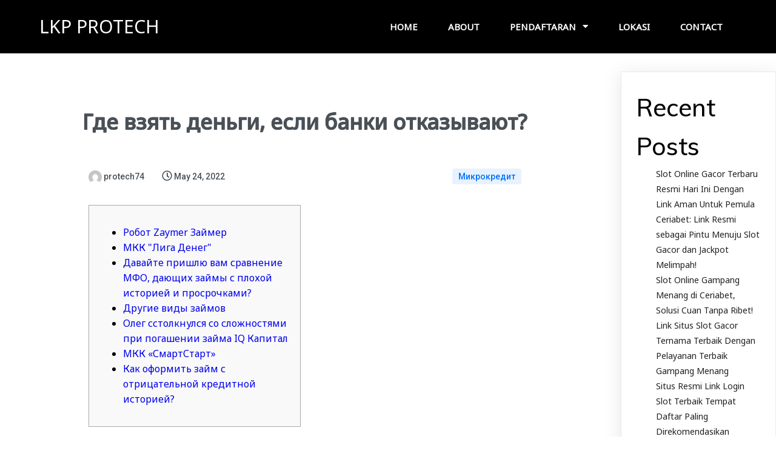

--- FILE ---
content_type: text/html; charset=UTF-8
request_url: https://lkpprotech.com/gde-vzjat-dengi-esli-banki-otkazyvajut/
body_size: 50182
content:
	<!DOCTYPE html>
	<html lang="en-US">
	<head>
		<meta charset="UTF-8" />
		<meta name="viewport" content="width=device-width, initial-scale=1">
		<link rel="profile" href="https://gmpg.org/xfn/11">
		<title>Где взять деньги, если банки отказывают? &#8211; LKP PROTECH</title>
<meta name='robots' content='max-image-preview:large' />
<link rel='dns-prefetch' href='//s.w.org' />
<link rel="alternate" type="application/rss+xml" title="LKP PROTECH &raquo; Feed" href="https://lkpprotech.com/feed/" />
<link rel="alternate" type="application/rss+xml" title="LKP PROTECH &raquo; Comments Feed" href="https://lkpprotech.com/comments/feed/" />
<script>
var pagelayer_ajaxurl = "https://lkpprotech.com/wp-admin/admin-ajax.php?";
var pagelayer_global_nonce = "fe2b79b203";
var pagelayer_server_time = 1764119057;
var pagelayer_is_live = "";
var pagelayer_facebook_id = "";
var pagelayer_settings = {"post_types":["post","page"],"enable_giver":"1","max_width":1170,"tablet_breakpoint":768,"mobile_breakpoint":500,"sidebar":false,"body_font":false,"color":false};
var pagelayer_recaptch_lang = "";
var pagelayer_recaptch_version = "";
</script><link rel="alternate" type="application/rss+xml" title="LKP PROTECH &raquo; Где взять деньги, если банки отказывают? Comments Feed" href="https://lkpprotech.com/gde-vzjat-dengi-esli-banki-otkazyvajut/feed/" />
<style id="popularfx-global-styles" type="text/css">
.site-header {background-color:#ffffff!important;}
.site-title a {color:#171717!important;}
.site-title a { font-size: 30 px; }
.site-description {color:#171717 !important;}
.site-description {font-size: 15px;}
.site-footer {background-color:#171717! important;}

</style><link rel="preload" href="https://fonts.googleapis.com/css?family=Noto%20Sans%3A400%7CMuli%3A400%2C500" as="fetch" crossorigin="anonymous"><link rel="dns-prefetch" href="https://fonts.gstatic.com">
<link rel="preconnect" href="https://fonts.gstatic.com" crossorigin="anonymous"><style id="pagelayer-wow-animation-style" type="text/css">.pagelayer-wow{visibility: hidden;}</style>
	<style id="pagelayer-global-styles" type="text/css">
:root{--pagelayer-color-primary:#007bff;--pagelayer-color-secondary:#6c757d;--pagelayer-color-text:#1d1d1d;--pagelayer-color-accent:#61ce70;--pagelayer-font-primary-font-family:Open Sans;--pagelayer-font-secondary-font-family:Roboto;--pagelayer-font-text-font-family:Montserrat;--pagelayer-font-accent-font-family:Poppins;}
.pagelayer-row-stretch-auto > .pagelayer-row-holder, .pagelayer-row-stretch-full > .pagelayer-row-holder.pagelayer-width-auto{ max-width: 1170px; margin-left: auto; margin-right: auto;}
@media (min-width: 769px){
			.pagelayer-hide-desktop{
				display:none !important;
			}
		}

		@media (max-width: 768px) and (min-width: 501px){
			.pagelayer-hide-tablet{
				display:none !important;
			}
			.pagelayer-wp-menu-holder[data-drop_breakpoint="tablet"] .pagelayer-wp_menu-ul{
				display:none;
			}
		}

		@media (max-width: 500px){
			.pagelayer-hide-mobile{
				display:none !important;
			}
			.pagelayer-wp-menu-holder[data-drop_breakpoint="mobile"] .pagelayer-wp_menu-ul{
				display:none;
			}
		}
body.pagelayer-body {font-family:Noto Sans;font-size:16px;font-weight:400;line-height:1.6}
body.pagelayer-body p{margin:1px 0px 1px 0px;font-family:Noto Sans;font-size:14px;line-height:2}
body.pagelayer-body a{text-decoration-line:none}
body.pagelayer-body h1{margin:1px 0px 1px 0px;font-family:Muli;font-size:60px;font-weight:500;color:#ffffffff}
body.pagelayer-body h2{margin:1px 0px 1px 0px;font-family:Muli;font-size:40px;font-weight:500;color:#000000ff}
body.pagelayer-body h3{margin:1px 0px 1px 0px;font-family:Muli;font-size:35px;font-weight:500;color:#000000ff}
body.pagelayer-body h4{margin:1px 0px 1px 0px;font-family:Muli;font-size:30px;font-weight:500;color:#000000ff}
body.pagelayer-body h5{margin:1px 0px 1px 0px;font-family:Muli;font-size:25px;font-weight:500;color:#000000ff}
body.pagelayer-body h6{margin:1px 0px 1px 0px;font-family:Muli;font-size:22px;font-weight:500;color:#000000ff}
@media (max-width: 768px){
	[class^="pagelayer-offset-"],
	[class*=" pagelayer-offset-"] {
		margin-left: 0;
	}

	.pagelayer-row .pagelayer-col {
		margin-left: 0;
		width: 100%;
	}
	.pagelayer-row.pagelayer-gutters .pagelayer-col {
		margin-bottom: 16px;
	}
	.pagelayer-first-sm {
		order: -1;
	}
	.pagelayer-last-sm {
		order: 1;
	}
	
body.pagelayer-body {font-size:15px}
body.pagelayer-body p{font-size:14px}
body.pagelayer-body h1{font-size:50px}
body.pagelayer-body h2{font-size:35px}
body.pagelayer-body h3{font-size:30px}
body.pagelayer-body h4{font-size:25px}
body.pagelayer-body h5{font-size:22px}
body.pagelayer-body h6{font-size:20px}

}
@media (max-width: 500px){
body.pagelayer-body {font-size:15px}
body.pagelayer-body p{font-size:14px}
body.pagelayer-body h1{font-size:40px}
body.pagelayer-body h2{font-size:32px}
body.pagelayer-body h3{font-size:28px}
body.pagelayer-body h4{font-size:22px}
body.pagelayer-body h5{font-size:20px}
body.pagelayer-body h6{font-size:18px}
}

</style><script>
window._wpemojiSettings = {"baseUrl":"https:\/\/s.w.org\/images\/core\/emoji\/13.1.0\/72x72\/","ext":".png","svgUrl":"https:\/\/s.w.org\/images\/core\/emoji\/13.1.0\/svg\/","svgExt":".svg","source":{"concatemoji":"https:\/\/lkpprotech.com\/wp-includes\/js\/wp-emoji-release.min.js?ver=5.9.3"}};
/*! This file is auto-generated */
!function(e,a,t){var n,r,o,i=a.createElement("canvas"),p=i.getContext&&i.getContext("2d");function s(e,t){var a=String.fromCharCode;p.clearRect(0,0,i.width,i.height),p.fillText(a.apply(this,e),0,0);e=i.toDataURL();return p.clearRect(0,0,i.width,i.height),p.fillText(a.apply(this,t),0,0),e===i.toDataURL()}function c(e){var t=a.createElement("script");t.src=e,t.defer=t.type="text/javascript",a.getElementsByTagName("head")[0].appendChild(t)}for(o=Array("flag","emoji"),t.supports={everything:!0,everythingExceptFlag:!0},r=0;r<o.length;r++)t.supports[o[r]]=function(e){if(!p||!p.fillText)return!1;switch(p.textBaseline="top",p.font="600 32px Arial",e){case"flag":return s([127987,65039,8205,9895,65039],[127987,65039,8203,9895,65039])?!1:!s([55356,56826,55356,56819],[55356,56826,8203,55356,56819])&&!s([55356,57332,56128,56423,56128,56418,56128,56421,56128,56430,56128,56423,56128,56447],[55356,57332,8203,56128,56423,8203,56128,56418,8203,56128,56421,8203,56128,56430,8203,56128,56423,8203,56128,56447]);case"emoji":return!s([10084,65039,8205,55357,56613],[10084,65039,8203,55357,56613])}return!1}(o[r]),t.supports.everything=t.supports.everything&&t.supports[o[r]],"flag"!==o[r]&&(t.supports.everythingExceptFlag=t.supports.everythingExceptFlag&&t.supports[o[r]]);t.supports.everythingExceptFlag=t.supports.everythingExceptFlag&&!t.supports.flag,t.DOMReady=!1,t.readyCallback=function(){t.DOMReady=!0},t.supports.everything||(n=function(){t.readyCallback()},a.addEventListener?(a.addEventListener("DOMContentLoaded",n,!1),e.addEventListener("load",n,!1)):(e.attachEvent("onload",n),a.attachEvent("onreadystatechange",function(){"complete"===a.readyState&&t.readyCallback()})),(n=t.source||{}).concatemoji?c(n.concatemoji):n.wpemoji&&n.twemoji&&(c(n.twemoji),c(n.wpemoji)))}(window,document,window._wpemojiSettings);
</script>
<style>
img.wp-smiley,
img.emoji {
	display: inline !important;
	border: none !important;
	box-shadow: none !important;
	height: 1em !important;
	width: 1em !important;
	margin: 0 0.07em !important;
	vertical-align: -0.1em !important;
	background: none !important;
	padding: 0 !important;
}
</style>
	<link rel='stylesheet' id='litespeed-cache-dummy-css'  href='https://lkpprotech.com/wp-content/plugins/litespeed-cache/assets/css/litespeed-dummy.css?ver=5.9.3' media='all' />
<link rel='stylesheet' id='pagelayer-frontend-css'  href='https://lkpprotech.com/wp-content/plugins/pagelayer/css/givecss.php?give=pagelayer-frontend.css%2Cnivo-lightbox.css%2Canimate.min.css%2Cowl.carousel.min.css%2Cowl.theme.default.min.css%2Cfont-awesome5.min.css&#038;ver=2.0.6' media='all' />
<link rel='stylesheet' id='wp-block-library-css'  href='https://lkpprotech.com/wp-includes/css/dist/block-library/style.min.css?ver=5.9.3' media='all' />
<style id='global-styles-inline-css'>
body{--wp--preset--color--black: #000000;--wp--preset--color--cyan-bluish-gray: #abb8c3;--wp--preset--color--white: #ffffff;--wp--preset--color--pale-pink: #f78da7;--wp--preset--color--vivid-red: #cf2e2e;--wp--preset--color--luminous-vivid-orange: #ff6900;--wp--preset--color--luminous-vivid-amber: #fcb900;--wp--preset--color--light-green-cyan: #7bdcb5;--wp--preset--color--vivid-green-cyan: #00d084;--wp--preset--color--pale-cyan-blue: #8ed1fc;--wp--preset--color--vivid-cyan-blue: #0693e3;--wp--preset--color--vivid-purple: #9b51e0;--wp--preset--gradient--vivid-cyan-blue-to-vivid-purple: linear-gradient(135deg,rgba(6,147,227,1) 0%,rgb(155,81,224) 100%);--wp--preset--gradient--light-green-cyan-to-vivid-green-cyan: linear-gradient(135deg,rgb(122,220,180) 0%,rgb(0,208,130) 100%);--wp--preset--gradient--luminous-vivid-amber-to-luminous-vivid-orange: linear-gradient(135deg,rgba(252,185,0,1) 0%,rgba(255,105,0,1) 100%);--wp--preset--gradient--luminous-vivid-orange-to-vivid-red: linear-gradient(135deg,rgba(255,105,0,1) 0%,rgb(207,46,46) 100%);--wp--preset--gradient--very-light-gray-to-cyan-bluish-gray: linear-gradient(135deg,rgb(238,238,238) 0%,rgb(169,184,195) 100%);--wp--preset--gradient--cool-to-warm-spectrum: linear-gradient(135deg,rgb(74,234,220) 0%,rgb(151,120,209) 20%,rgb(207,42,186) 40%,rgb(238,44,130) 60%,rgb(251,105,98) 80%,rgb(254,248,76) 100%);--wp--preset--gradient--blush-light-purple: linear-gradient(135deg,rgb(255,206,236) 0%,rgb(152,150,240) 100%);--wp--preset--gradient--blush-bordeaux: linear-gradient(135deg,rgb(254,205,165) 0%,rgb(254,45,45) 50%,rgb(107,0,62) 100%);--wp--preset--gradient--luminous-dusk: linear-gradient(135deg,rgb(255,203,112) 0%,rgb(199,81,192) 50%,rgb(65,88,208) 100%);--wp--preset--gradient--pale-ocean: linear-gradient(135deg,rgb(255,245,203) 0%,rgb(182,227,212) 50%,rgb(51,167,181) 100%);--wp--preset--gradient--electric-grass: linear-gradient(135deg,rgb(202,248,128) 0%,rgb(113,206,126) 100%);--wp--preset--gradient--midnight: linear-gradient(135deg,rgb(2,3,129) 0%,rgb(40,116,252) 100%);--wp--preset--duotone--dark-grayscale: url('#wp-duotone-dark-grayscale');--wp--preset--duotone--grayscale: url('#wp-duotone-grayscale');--wp--preset--duotone--purple-yellow: url('#wp-duotone-purple-yellow');--wp--preset--duotone--blue-red: url('#wp-duotone-blue-red');--wp--preset--duotone--midnight: url('#wp-duotone-midnight');--wp--preset--duotone--magenta-yellow: url('#wp-duotone-magenta-yellow');--wp--preset--duotone--purple-green: url('#wp-duotone-purple-green');--wp--preset--duotone--blue-orange: url('#wp-duotone-blue-orange');--wp--preset--font-size--small: 13px;--wp--preset--font-size--medium: 20px;--wp--preset--font-size--large: 36px;--wp--preset--font-size--x-large: 42px;}.has-black-color{color: var(--wp--preset--color--black) !important;}.has-cyan-bluish-gray-color{color: var(--wp--preset--color--cyan-bluish-gray) !important;}.has-white-color{color: var(--wp--preset--color--white) !important;}.has-pale-pink-color{color: var(--wp--preset--color--pale-pink) !important;}.has-vivid-red-color{color: var(--wp--preset--color--vivid-red) !important;}.has-luminous-vivid-orange-color{color: var(--wp--preset--color--luminous-vivid-orange) !important;}.has-luminous-vivid-amber-color{color: var(--wp--preset--color--luminous-vivid-amber) !important;}.has-light-green-cyan-color{color: var(--wp--preset--color--light-green-cyan) !important;}.has-vivid-green-cyan-color{color: var(--wp--preset--color--vivid-green-cyan) !important;}.has-pale-cyan-blue-color{color: var(--wp--preset--color--pale-cyan-blue) !important;}.has-vivid-cyan-blue-color{color: var(--wp--preset--color--vivid-cyan-blue) !important;}.has-vivid-purple-color{color: var(--wp--preset--color--vivid-purple) !important;}.has-black-background-color{background-color: var(--wp--preset--color--black) !important;}.has-cyan-bluish-gray-background-color{background-color: var(--wp--preset--color--cyan-bluish-gray) !important;}.has-white-background-color{background-color: var(--wp--preset--color--white) !important;}.has-pale-pink-background-color{background-color: var(--wp--preset--color--pale-pink) !important;}.has-vivid-red-background-color{background-color: var(--wp--preset--color--vivid-red) !important;}.has-luminous-vivid-orange-background-color{background-color: var(--wp--preset--color--luminous-vivid-orange) !important;}.has-luminous-vivid-amber-background-color{background-color: var(--wp--preset--color--luminous-vivid-amber) !important;}.has-light-green-cyan-background-color{background-color: var(--wp--preset--color--light-green-cyan) !important;}.has-vivid-green-cyan-background-color{background-color: var(--wp--preset--color--vivid-green-cyan) !important;}.has-pale-cyan-blue-background-color{background-color: var(--wp--preset--color--pale-cyan-blue) !important;}.has-vivid-cyan-blue-background-color{background-color: var(--wp--preset--color--vivid-cyan-blue) !important;}.has-vivid-purple-background-color{background-color: var(--wp--preset--color--vivid-purple) !important;}.has-black-border-color{border-color: var(--wp--preset--color--black) !important;}.has-cyan-bluish-gray-border-color{border-color: var(--wp--preset--color--cyan-bluish-gray) !important;}.has-white-border-color{border-color: var(--wp--preset--color--white) !important;}.has-pale-pink-border-color{border-color: var(--wp--preset--color--pale-pink) !important;}.has-vivid-red-border-color{border-color: var(--wp--preset--color--vivid-red) !important;}.has-luminous-vivid-orange-border-color{border-color: var(--wp--preset--color--luminous-vivid-orange) !important;}.has-luminous-vivid-amber-border-color{border-color: var(--wp--preset--color--luminous-vivid-amber) !important;}.has-light-green-cyan-border-color{border-color: var(--wp--preset--color--light-green-cyan) !important;}.has-vivid-green-cyan-border-color{border-color: var(--wp--preset--color--vivid-green-cyan) !important;}.has-pale-cyan-blue-border-color{border-color: var(--wp--preset--color--pale-cyan-blue) !important;}.has-vivid-cyan-blue-border-color{border-color: var(--wp--preset--color--vivid-cyan-blue) !important;}.has-vivid-purple-border-color{border-color: var(--wp--preset--color--vivid-purple) !important;}.has-vivid-cyan-blue-to-vivid-purple-gradient-background{background: var(--wp--preset--gradient--vivid-cyan-blue-to-vivid-purple) !important;}.has-light-green-cyan-to-vivid-green-cyan-gradient-background{background: var(--wp--preset--gradient--light-green-cyan-to-vivid-green-cyan) !important;}.has-luminous-vivid-amber-to-luminous-vivid-orange-gradient-background{background: var(--wp--preset--gradient--luminous-vivid-amber-to-luminous-vivid-orange) !important;}.has-luminous-vivid-orange-to-vivid-red-gradient-background{background: var(--wp--preset--gradient--luminous-vivid-orange-to-vivid-red) !important;}.has-very-light-gray-to-cyan-bluish-gray-gradient-background{background: var(--wp--preset--gradient--very-light-gray-to-cyan-bluish-gray) !important;}.has-cool-to-warm-spectrum-gradient-background{background: var(--wp--preset--gradient--cool-to-warm-spectrum) !important;}.has-blush-light-purple-gradient-background{background: var(--wp--preset--gradient--blush-light-purple) !important;}.has-blush-bordeaux-gradient-background{background: var(--wp--preset--gradient--blush-bordeaux) !important;}.has-luminous-dusk-gradient-background{background: var(--wp--preset--gradient--luminous-dusk) !important;}.has-pale-ocean-gradient-background{background: var(--wp--preset--gradient--pale-ocean) !important;}.has-electric-grass-gradient-background{background: var(--wp--preset--gradient--electric-grass) !important;}.has-midnight-gradient-background{background: var(--wp--preset--gradient--midnight) !important;}.has-small-font-size{font-size: var(--wp--preset--font-size--small) !important;}.has-medium-font-size{font-size: var(--wp--preset--font-size--medium) !important;}.has-large-font-size{font-size: var(--wp--preset--font-size--large) !important;}.has-x-large-font-size{font-size: var(--wp--preset--font-size--x-large) !important;}
</style>
<link rel='stylesheet' id='popularfx-style-css'  href='https://lkpprotech.com/wp-content/uploads/popularfx-templates/academy/style.css?ver=1.2.7' media='all' />
<style id='popularfx-style-inline-css'>

aside {
width: 20%;
float: right;
}

main, .pagelayer-content{
width: 79% !important;
display: inline-block;
float: left;
}

</style>
<link rel='stylesheet' id='popularfx-sidebar-css'  href='https://lkpprotech.com/wp-content/themes/popularfx/sidebar.css?ver=1.2.7' media='all' />
<link rel='stylesheet' id='pagelayer-google-font-header-css'  href='https://fonts.googleapis.com/css?family=Noto+Sans%3A400%7CMuli%3A400%2C500&#038;ver=2.0.6' media='all' />
<script src='https://lkpprotech.com/wp-includes/js/jquery/jquery.min.js?ver=3.6.0' id='jquery-core-js'></script>
<script src='https://lkpprotech.com/wp-includes/js/jquery/jquery-migrate.min.js?ver=3.3.2' id='jquery-migrate-js'></script>
<script src='https://lkpprotech.com/wp-content/plugins/pagelayer/js/givejs.php?give=pagelayer-frontend.js%2Cnivo-lightbox.min.js%2Cwow.min.js%2Cjquery-numerator.js%2CsimpleParallax.min.js%2Cowl.carousel.min.js&#038;ver=2.0.6' id='pagelayer-frontend-js'></script>
<link rel="https://api.w.org/" href="https://lkpprotech.com/wp-json/" /><link rel="alternate" type="application/json" href="https://lkpprotech.com/wp-json/wp/v2/posts/855" /><link rel="EditURI" type="application/rsd+xml" title="RSD" href="https://lkpprotech.com/xmlrpc.php?rsd" />
<link rel="wlwmanifest" type="application/wlwmanifest+xml" href="https://lkpprotech.com/wp-includes/wlwmanifest.xml" /> 
<meta name="generator" content="WordPress 5.9.3" />
<link rel="canonical" href="https://lkpprotech.com/gde-vzjat-dengi-esli-banki-otkazyvajut/" />
<link rel='shortlink' href='https://lkpprotech.com/?p=855' />
<link rel="alternate" type="application/json+oembed" href="https://lkpprotech.com/wp-json/oembed/1.0/embed?url=https%3A%2F%2Flkpprotech.com%2Fgde-vzjat-dengi-esli-banki-otkazyvajut%2F" />
<link rel="alternate" type="text/xml+oembed" href="https://lkpprotech.com/wp-json/oembed/1.0/embed?url=https%3A%2F%2Flkpprotech.com%2Fgde-vzjat-dengi-esli-banki-otkazyvajut%2F&#038;format=xml" />
<link rel="pingback" href="https://lkpprotech.com/xmlrpc.php"><link rel="icon" href="https://lkpprotech.com/wp-content/uploads/2022/02/cropped-cropped-logo-1-32x32-1-32x32.gif" sizes="32x32" />
<link rel="icon" href="https://lkpprotech.com/wp-content/uploads/2022/02/cropped-cropped-logo-1-32x32-1-192x192.gif" sizes="192x192" />
<link rel="apple-touch-icon" href="https://lkpprotech.com/wp-content/uploads/2022/02/cropped-cropped-logo-1-32x32-1-180x180.gif" />
<meta name="msapplication-TileImage" content="https://lkpprotech.com/wp-content/uploads/2022/02/cropped-cropped-logo-1-32x32-1-270x270.gif" />
	</head>

	<body class="post-template-default single single-post postid-855 single-format-standard popularfx-body pagelayer-body">
	<svg xmlns="http://www.w3.org/2000/svg" viewBox="0 0 0 0" width="0" height="0" focusable="false" role="none" style="visibility: hidden; position: absolute; left: -9999px; overflow: hidden;" ><defs><filter id="wp-duotone-dark-grayscale"><feColorMatrix color-interpolation-filters="sRGB" type="matrix" values=" .299 .587 .114 0 0 .299 .587 .114 0 0 .299 .587 .114 0 0 .299 .587 .114 0 0 " /><feComponentTransfer color-interpolation-filters="sRGB" ><feFuncR type="table" tableValues="0 0.49803921568627" /><feFuncG type="table" tableValues="0 0.49803921568627" /><feFuncB type="table" tableValues="0 0.49803921568627" /><feFuncA type="table" tableValues="1 1" /></feComponentTransfer><feComposite in2="SourceGraphic" operator="in" /></filter></defs></svg><svg xmlns="http://www.w3.org/2000/svg" viewBox="0 0 0 0" width="0" height="0" focusable="false" role="none" style="visibility: hidden; position: absolute; left: -9999px; overflow: hidden;" ><defs><filter id="wp-duotone-grayscale"><feColorMatrix color-interpolation-filters="sRGB" type="matrix" values=" .299 .587 .114 0 0 .299 .587 .114 0 0 .299 .587 .114 0 0 .299 .587 .114 0 0 " /><feComponentTransfer color-interpolation-filters="sRGB" ><feFuncR type="table" tableValues="0 1" /><feFuncG type="table" tableValues="0 1" /><feFuncB type="table" tableValues="0 1" /><feFuncA type="table" tableValues="1 1" /></feComponentTransfer><feComposite in2="SourceGraphic" operator="in" /></filter></defs></svg><svg xmlns="http://www.w3.org/2000/svg" viewBox="0 0 0 0" width="0" height="0" focusable="false" role="none" style="visibility: hidden; position: absolute; left: -9999px; overflow: hidden;" ><defs><filter id="wp-duotone-purple-yellow"><feColorMatrix color-interpolation-filters="sRGB" type="matrix" values=" .299 .587 .114 0 0 .299 .587 .114 0 0 .299 .587 .114 0 0 .299 .587 .114 0 0 " /><feComponentTransfer color-interpolation-filters="sRGB" ><feFuncR type="table" tableValues="0.54901960784314 0.98823529411765" /><feFuncG type="table" tableValues="0 1" /><feFuncB type="table" tableValues="0.71764705882353 0.25490196078431" /><feFuncA type="table" tableValues="1 1" /></feComponentTransfer><feComposite in2="SourceGraphic" operator="in" /></filter></defs></svg><svg xmlns="http://www.w3.org/2000/svg" viewBox="0 0 0 0" width="0" height="0" focusable="false" role="none" style="visibility: hidden; position: absolute; left: -9999px; overflow: hidden;" ><defs><filter id="wp-duotone-blue-red"><feColorMatrix color-interpolation-filters="sRGB" type="matrix" values=" .299 .587 .114 0 0 .299 .587 .114 0 0 .299 .587 .114 0 0 .299 .587 .114 0 0 " /><feComponentTransfer color-interpolation-filters="sRGB" ><feFuncR type="table" tableValues="0 1" /><feFuncG type="table" tableValues="0 0.27843137254902" /><feFuncB type="table" tableValues="0.5921568627451 0.27843137254902" /><feFuncA type="table" tableValues="1 1" /></feComponentTransfer><feComposite in2="SourceGraphic" operator="in" /></filter></defs></svg><svg xmlns="http://www.w3.org/2000/svg" viewBox="0 0 0 0" width="0" height="0" focusable="false" role="none" style="visibility: hidden; position: absolute; left: -9999px; overflow: hidden;" ><defs><filter id="wp-duotone-midnight"><feColorMatrix color-interpolation-filters="sRGB" type="matrix" values=" .299 .587 .114 0 0 .299 .587 .114 0 0 .299 .587 .114 0 0 .299 .587 .114 0 0 " /><feComponentTransfer color-interpolation-filters="sRGB" ><feFuncR type="table" tableValues="0 0" /><feFuncG type="table" tableValues="0 0.64705882352941" /><feFuncB type="table" tableValues="0 1" /><feFuncA type="table" tableValues="1 1" /></feComponentTransfer><feComposite in2="SourceGraphic" operator="in" /></filter></defs></svg><svg xmlns="http://www.w3.org/2000/svg" viewBox="0 0 0 0" width="0" height="0" focusable="false" role="none" style="visibility: hidden; position: absolute; left: -9999px; overflow: hidden;" ><defs><filter id="wp-duotone-magenta-yellow"><feColorMatrix color-interpolation-filters="sRGB" type="matrix" values=" .299 .587 .114 0 0 .299 .587 .114 0 0 .299 .587 .114 0 0 .299 .587 .114 0 0 " /><feComponentTransfer color-interpolation-filters="sRGB" ><feFuncR type="table" tableValues="0.78039215686275 1" /><feFuncG type="table" tableValues="0 0.94901960784314" /><feFuncB type="table" tableValues="0.35294117647059 0.47058823529412" /><feFuncA type="table" tableValues="1 1" /></feComponentTransfer><feComposite in2="SourceGraphic" operator="in" /></filter></defs></svg><svg xmlns="http://www.w3.org/2000/svg" viewBox="0 0 0 0" width="0" height="0" focusable="false" role="none" style="visibility: hidden; position: absolute; left: -9999px; overflow: hidden;" ><defs><filter id="wp-duotone-purple-green"><feColorMatrix color-interpolation-filters="sRGB" type="matrix" values=" .299 .587 .114 0 0 .299 .587 .114 0 0 .299 .587 .114 0 0 .299 .587 .114 0 0 " /><feComponentTransfer color-interpolation-filters="sRGB" ><feFuncR type="table" tableValues="0.65098039215686 0.40392156862745" /><feFuncG type="table" tableValues="0 1" /><feFuncB type="table" tableValues="0.44705882352941 0.4" /><feFuncA type="table" tableValues="1 1" /></feComponentTransfer><feComposite in2="SourceGraphic" operator="in" /></filter></defs></svg><svg xmlns="http://www.w3.org/2000/svg" viewBox="0 0 0 0" width="0" height="0" focusable="false" role="none" style="visibility: hidden; position: absolute; left: -9999px; overflow: hidden;" ><defs><filter id="wp-duotone-blue-orange"><feColorMatrix color-interpolation-filters="sRGB" type="matrix" values=" .299 .587 .114 0 0 .299 .587 .114 0 0 .299 .587 .114 0 0 .299 .587 .114 0 0 " /><feComponentTransfer color-interpolation-filters="sRGB" ><feFuncR type="table" tableValues="0.098039215686275 1" /><feFuncG type="table" tableValues="0 0.66274509803922" /><feFuncB type="table" tableValues="0.84705882352941 0.41960784313725" /><feFuncA type="table" tableValues="1 1" /></feComponentTransfer><feComposite in2="SourceGraphic" operator="in" /></filter></defs></svg>	
	<header class="pagelayer-header"><div pagelayer-id="yv38543" class="p-yv38543 pagelayer-post_props">
</div>
<div pagelayer-id="6e14729" class="p-6e14729 pagelayer-row pagelayer-row-stretch-auto pagelayer-height-default">
<style pagelayer-style-id="6e14729">.p-6e14729 .pagelayer-col-holder{padding: 10px}
.p-6e14729 > .pagelayer-background-overlay{-webkit-transition: all 400ms !important; transition: all 400ms !important}
.p-6e14729 .pagelayer-svg-top .pagelayer-shape-fill{fill:#227bc3}
.p-6e14729 .pagelayer-row-svg .pagelayer-svg-top{width:100%;height:100px}
.p-6e14729 .pagelayer-svg-bottom .pagelayer-shape-fill{fill:#e44993}
.p-6e14729 .pagelayer-row-svg .pagelayer-svg-bottom{width:100%;height:100px}
.p-6e14729{background: #000000;padding-top: 10px; padding-right: 0px; padding-bottom: 10px; padding-left: 0px}
</style>
			
			
			
			
			<div class="pagelayer-row-holder pagelayer-row pagelayer-auto pagelayer-width-auto">
<div pagelayer-id="uh19715" class="p-uh19715 pagelayer-col">
<style pagelayer-style-id="uh19715">.p-uh19715{align-content: center !important}
.p-uh19715 .pagelayer-col-holder > div:not(:last-child){margin-bottom: 15px}
.pagelayer-row-holder .p-uh19715{width: 40%}
.p-uh19715 > .pagelayer-background-overlay{-webkit-transition: all 400ms !important; transition: all 400ms !important}
@media (max-width: 768px) and (min-width: 501px){.pagelayer-row-holder .p-uh19715{width: 70%}
}
@media (max-width: 500px){.pagelayer-row-holder .p-uh19715{width: 70%}
}
</style>
				
				
				
				<div class="pagelayer-col-holder">
<div pagelayer-id="eb62675" class="p-eb62675 pagelayer-wp_title">
<style pagelayer-style-id="eb62675">.p-eb62675 .pagelayer-wp-title-heading{font-family: ; font-size: 30px !important; font-style:  !important; font-weight:  !important; font-variant:  !important; text-decoration-line:  !important; text-decoration-style: Solid !important; line-height: em !important; text-transform:  !important; letter-spacing: px !important; word-spacing: px !important;color:#ffffff;text-align:left;padding: 0px 0px 0px 0px}
</style><div class="pagelayer-wp-title-content">
			<div class="pagelayer-wp-title-section">
				<a href="https://lkpprotech.com" class="pagelayer-wp-title-link pagelayer-ele-link">
					
					<div class="pagelayer-wp-title-holder">
						<div class="pagelayer-wp-title-heading">LKP PROTECH</div>
						
					</div>
				</a>
			</div>			
		<div></div></div></div>
</div></div>
<div pagelayer-id="5y34423" class="p-5y34423 pagelayer-col">
<style pagelayer-style-id="5y34423">.p-5y34423{align-content: center !important}
.p-5y34423 .pagelayer-col-holder > div:not(:last-child){margin-bottom: 15px}
.pagelayer-row-holder .p-5y34423{width: 60%}
.p-5y34423 > .pagelayer-background-overlay{-webkit-transition: all 400ms !important; transition: all 400ms !important}
@media (max-width: 768px) and (min-width: 501px){.pagelayer-row-holder .p-5y34423{width: 30%}
}
@media (max-width: 500px){.pagelayer-row-holder .p-5y34423{width: 20%}
}
</style>
				
				
				
				<div class="pagelayer-col-holder">
<div pagelayer-id="zkj8814" class="p-zkj8814 pagelayer-wp_menu">
<style pagelayer-style-id="zkj8814">.p-zkj8814 .pagelayer-wp_menu-ul{text-align:right}
.p-zkj8814 .pagelayer-wp-menu-container li.menu-item{list-style: none}
.p-zkj8814 .pagelayer-wp_menu-ul>li a:first-child{color: #ffffff}
.p-zkj8814 .pagelayer-wp_menu-ul>li>a:hover{color: #6200ea}
.p-zkj8814 .pagelayer-wp_menu-ul>li.pagelayer-active-sub-menu>a:hover{color: #6200ea}
.p-zkj8814 .pagelayer-wp_menu-ul>li.current-menu-item>a{color: #6200ea}
.p-zkj8814 .pagelayer-wp-menu-container ul li.menu-item > a{font-family:  !important; font-size: 15px !important; font-style:  !important; font-weight: 600 !important; font-variant:  !important; text-decoration-line:  !important; text-decoration-style: Solid !important; line-height: em !important; text-transform: Uppercase !important; letter-spacing: px !important; word-spacing: px !important}
.p-zkj8814 .pagelayer-wp_menu-ul>li>a{padding-left: 23px;padding-right: 23px;padding-top: 10px;padding-bottom	: 10px}
.p-zkj8814 ul.sub-menu li>a{justify-content:left !important}
.p-zkj8814 .pagelayer-menu-type-horizontal .sub-menu{left:0px}
.p-zkj8814 .pagelayer-menu-type-horizontal .sub-menu .sub-menu{left:unset;left:100% !important;top:0px}
.p-zkj8814 .pagelayer-wp-menu-container ul.sub-menu>li a{color: #ffffff}
.p-zkj8814 .pagelayer-wp-menu-container ul.sub-menu{background-color: #0986c0}
.p-zkj8814 .pagelayer-wp-menu-container ul.sub-menu li a{padding-left: 10px;padding-right: 10px;padding-top: 10px;padding-bottom	: 10px}
.p-zkj8814 .pagelayer-wp-menu-container .sub-menu a{margin-left: 10px}
.p-zkj8814 .pagelayer-wp-menu-container .sub-menu .sub-menu a{margin-left: calc(2 * 10px)}
.p-zkj8814 .pagelayer-primary-menu-bar{text-align:center}
.p-zkj8814 .pagelayer-primary-menu-bar i{color:#ffffff;background-color:#6200ea;font-size:30px}
.p-zkj8814 .pagelayer-menu-type-dropdown{width:30%;background-color:#000000}
.p-zkj8814 .pagelayer-menu-type-dropdown .pagelayer-wp_menu-ul{width:100%;top: 8%; transform: translateY(-8%)}
.p-zkj8814 .pagelayer-wp_menu-close i{font-size:25px;padding:8px;color:rgba(255,255,255,0.84);background-color:rgba(0,0,0,0.21);-webkit-transition: all 600ms !important; transition: all 600ms !important}
.p-zkj8814 .pagelayer-wp_menu-close i:hover{color:#ffffff;background-color:#000000}
.p-zkj8814 .pagelayer-wp_menu-ul .menu-item a {
    justify-content: center;
}
@media (max-width: 768px) and (min-width: 501px){.p-zkj8814 .pagelayer-wp_menu-ul>li>a{padding-top: 14px;padding-bottom	: 14px}
.p-zkj8814 .pagelayer-primary-menu-bar{text-align:right}
.p-zkj8814 .pagelayer-primary-menu-bar i{font-size:22px;padding:8px 8px}
.p-zkj8814 .pagelayer-menu-type-dropdown .pagelayer-wp_menu-ul > li > a{justify-content: flex-start}
.p-zkj8814 .pagelayer-menu-type-dropdown{width:60%}
.p-zkj8814 .pagelayer-menu-type-dropdown .pagelayer-wp_menu-ul{top: 10%; transform: translateY(-10%)}
}
@media (max-width: 500px){.p-zkj8814 .pagelayer-wp_menu-ul{text-align:center}
.p-zkj8814 .pagelayer-primary-menu-bar{text-align:right}
.p-zkj8814 .pagelayer-primary-menu-bar i{font-size:22px;padding:8px 8px}
.p-zkj8814 .pagelayer-menu-type-dropdown .pagelayer-wp_menu-ul > li > a{justify-content: flex-start}
.p-zkj8814 .pagelayer-menu-type-dropdown{width:80%}
.p-zkj8814 .pagelayer-menu-type-dropdown .pagelayer-wp_menu-ul{top: 20%; transform: translateY(-20%)}
}
</style><div class="pagelayer-wp-menu-holder" data-layout="horizontal" data-submenu_ind="caret-down" data-drop_breakpoint="tablet">
			<div class="pagelayer-primary-menu-bar"><i class="fas fa-bars" data-icon="fas fa-bars"></i></div>
			<div class="pagelayer-wp-menu-container pagelayer-menu-type-horizontal pagelayer-menu-hover- slide pagelayer-wp_menu-right" data-align="right">
				<div class="pagelayer-wp_menu-close"><i class="fas fa-times"></i></div>
				<div class="menu-menu-1-container"><ul id="2" class="pagelayer-wp_menu-ul"><li id="menu-item-181" class="menu-item menu-item-type-post_type menu-item-object-page menu-item-home menu-item-181"><a href="https://lkpprotech.com/"><span class="pagelayer-nav-menu-title">Home</span></a><div class="pagelayer-mega-menu pagelayer-mega-editor-181"></div></li>
<li id="menu-item-183" class="menu-item menu-item-type-post_type menu-item-object-page menu-item-183"><a href="https://lkpprotech.com/about/"><span class="pagelayer-nav-menu-title">About</span></a><div class="pagelayer-mega-menu pagelayer-mega-editor-183"></div></li>
<li id="menu-item-187" class="menu-item menu-item-type-post_type menu-item-object-page menu-item-has-children menu-item-187"><a href="https://lkpprotech.com/pendaftaran/"><span class="pagelayer-nav-menu-title">Pendaftaran</span></a><div class="pagelayer-mega-menu pagelayer-mega-editor-187"></div>
<ul class="sub-menu">
	<li id="menu-item-191" class="menu-item menu-item-type-post_type menu-item-object-page menu-item-191"><a href="https://lkpprotech.com/pendaftaran/"><span class="pagelayer-nav-menu-title">Prosedur Pendaftaran</span></a><div class="pagelayer-mega-menu pagelayer-mega-editor-191"></div></li>
	<li id="menu-item-184" class="menu-item menu-item-type-post_type menu-item-object-page menu-item-184"><a href="https://lkpprotech.com/pendaftaran/biaya/"><span class="pagelayer-nav-menu-title">Biaya</span></a><div class="pagelayer-mega-menu pagelayer-mega-editor-184"></div></li>
</ul>
</li>
<li id="menu-item-186" class="menu-item menu-item-type-post_type menu-item-object-page menu-item-186"><a href="https://lkpprotech.com/lokasi/"><span class="pagelayer-nav-menu-title">Lokasi</span></a><div class="pagelayer-mega-menu pagelayer-mega-editor-186"></div></li>
<li id="menu-item-185" class="menu-item menu-item-type-post_type menu-item-object-page menu-item-185"><a href="https://lkpprotech.com/contact/"><span class="pagelayer-nav-menu-title">Contact</span></a><div class="pagelayer-mega-menu pagelayer-mega-editor-185"></div></li>
</ul></div>
			</div>
		</div></div>
</div></div>
</div></div>
	</header><div class="pagelayer-content"><div pagelayer-id="bdr9414" class="p-bdr9414 pagelayer-row pagelayer-row-stretch-auto pagelayer-height-default">
<style pagelayer-style-id="bdr9414">.p-bdr9414>.pagelayer-row-holder{max-width: 75%; margin-left: auto; margin-right: auto}
.p-bdr9414 > .pagelayer-background-overlay{-webkit-transition: all 400ms !important; transition: all 400ms !important}
.p-bdr9414 .pagelayer-svg-top .pagelayer-shape-fill{fill:#227bc3}
.p-bdr9414 .pagelayer-row-svg .pagelayer-svg-top{width:100%;height:100px}
.p-bdr9414 .pagelayer-svg-bottom .pagelayer-shape-fill{fill:#e44993}
.p-bdr9414 .pagelayer-row-svg .pagelayer-svg-bottom{width:100%;height:100px}
.p-bdr9414{margin-top: 80px; margin-right: 0px; margin-bottom: 80px; margin-left: 0px;padding-top: 0px; padding-right: 0px; padding-bottom: 0px; padding-left: 0px}
@media (max-width: 768px) and (min-width: 501px){.p-bdr9414>.pagelayer-row-holder{max-width: 100%; margin-left: auto; margin-right: auto}
}
@media (max-width: 500px){.p-bdr9414>.pagelayer-row-holder{max-width: 100%; margin-left: auto; margin-right: auto}
}
</style>
			
			
			
			
			<div class="pagelayer-row-holder pagelayer-row pagelayer-auto pagelayer-width-fixed">
<div pagelayer-id="yfr4566" class="p-yfr4566 pagelayer-col">
<style pagelayer-style-id="yfr4566">.p-yfr4566{align-content: center !important;padding-top: 10px; padding-right: 10px; padding-bottom: 10px; padding-left: 10px}
.p-yfr4566 .pagelayer-col-holder > div:not(:last-child){margin-bottom: 15px}
.pagelayer-row-holder .p-yfr4566{width: 100%}
.p-yfr4566 > .pagelayer-background-overlay{-webkit-transition: all 400ms !important; transition: all 400ms !important}
</style>
				
				
				
				<div class="pagelayer-col-holder">
<div pagelayer-id="v7n9444" class="p-v7n9444 pagelayer-post_title">
<style pagelayer-style-id="v7n9444">.p-v7n9444 .pagelayer-post-title{color:#495057;font-family: ; font-size: 35px !important; font-style:  !important; font-weight: bold !important; font-variant:  !important; text-decoration-line:  !important; text-decoration-style:  !important; line-height: 1.3em !important; text-transform:  !important; letter-spacing: px !important; word-spacing: px !important;text-shadow: 0px 0px 1px #000000}
.p-v7n9444 .pagelayer-post-title *{color:#495057}
.p-v7n9444{text-align: left}
@media (max-width: 768px) and (min-width: 501px){.p-v7n9444 .pagelayer-post-title{font-family: ; font-size: 30px !important; font-style:  !important; font-weight:  !important; font-variant:  !important; text-decoration-line:  !important; text-decoration-style:  !important; line-height: em !important; text-transform:  !important; letter-spacing: px !important; word-spacing: px !important}
}
@media (max-width: 500px){.p-v7n9444 .pagelayer-post-title{font-family: ; font-size: 30px !important; font-style:  !important; font-weight:  !important; font-variant:  !important; text-decoration-line:  !important; text-decoration-style:  !important; line-height: em !important; text-transform:  !important; letter-spacing: px !important; word-spacing: px !important}
}
</style><div class="pagelayer-post-title">
			
				Где взять деньги, если банки отказывают?
			
		</div></div>
<div pagelayer-id="kgd1425" class="p-kgd1425 pagelayer-post_excerpt">
<style pagelayer-style-id="kgd1425">.p-kgd1425 .pagelayer-post-excerpt{color:#adb5bd;font-family: ; font-size: 15px !important; font-style: Italic !important; font-weight: 500 !important; font-variant:  !important; text-decoration-line:  !important; text-decoration-style:  !important; line-height: 1.5em !important; text-transform:  !important; letter-spacing: px !important; word-spacing: px !important;margin-top:0px; margin-right:0px; margin-bottom:0px; margin-left:0px}
.p-kgd1425{text-align: left;margin-top: 0px; margin-right: 0px; margin-bottom: 0px; margin-left: 0px;padding-top: 0px; padding-right: 0px; padding-bottom: 0px; padding-left: 0px}
</style></div>
<div pagelayer-id="4wb1030" class="p-4wb1030 pagelayer-featured_img">
<style pagelayer-style-id="4wb1030">.p-4wb1030{text-align: center}
.p-4wb1030 img{filter: blur(0px) brightness(100%) contrast(100%) grayscale(0%) hue-rotate(0deg) opacity(100%) saturate(100%);box-shadow: 0px 24px 36px 0px rgba(0,0,0,0.10)  !important;-webkit-transition: all 400ms; transition: all 400ms}
.p-4wb1030 .pagelayer-featured-caption{color: #0986c0}
</style>
			<div class="pagelayer-featured-img"></div>
		
		</div>
<div pagelayer-id="f8n3612" class="p-f8n3612 pagelayer-inner_row pagelayer-row-stretch-auto pagelayer-height-default">
<style pagelayer-style-id="f8n3612">.p-f8n3612 .pagelayer-col-holder{padding: 10px}
.p-f8n3612 > .pagelayer-background-overlay{-webkit-transition: all 400ms !important; transition: all 400ms !important}
.p-f8n3612 .pagelayer-svg-top .pagelayer-shape-fill{fill:#227bc3}
.p-f8n3612 .pagelayer-row-svg .pagelayer-svg-top{width:100%;height:100px}
.p-f8n3612 .pagelayer-svg-bottom .pagelayer-shape-fill{fill:#e44993}
.p-f8n3612 .pagelayer-row-svg .pagelayer-svg-bottom{width:100%;height:100px}
</style>
			
			
			
			
			<div class="pagelayer-row-holder pagelayer-row pagelayer-auto pagelayer-width-auto">
<div pagelayer-id="i795860" class="p-i795860 pagelayer-col pagelayer-col-4">
<style pagelayer-style-id="i795860">.p-i795860{align-content: center !important}
.p-i795860 .pagelayer-col-holder > div:not(:last-child){margin-bottom: 15px}
.p-i795860 > .pagelayer-background-overlay{-webkit-transition: all 400ms !important; transition: all 400ms !important}
</style>
				
				
				
				<div class="pagelayer-col-holder">
<div pagelayer-id="qip3968" class="p-qip3968 pagelayer-post_info">
<style pagelayer-style-id="qip3968">.p-qip3968 .pagelayer-post-info-vertical .pagelayer-post-info-list-container{margin-right:25px}
.p-qip3968 .pagelayer-post-info-horizontal .pagelayer-post-info-list-container{margin-bottom:25px}
.p-qip3968 .pagelayer-post-info-container{text-align:left}
.p-qip3968 .pagelayer-post-info-icon span{font-size:120%;color:#495057}
.p-qip3968 .pagelayer-post-info-list-container a{font-family: Roboto !important; font-size: 14px !important; font-style:  !important; font-weight: 500 !important; font-variant:  !important; text-decoration-line:  !important; text-decoration-style:  !important; line-height: 1.6em !important; text-transform:  !important; letter-spacing: px !important; word-spacing: px !important}
.p-qip3968 .pagelayer-post-info-label{color:#495057}
.p-qip3968 .pagelayer-post-info-label a{color:#495057}
.p-qip3968 .pagelayer-post-info-label:hover{color:#000000}
.p-qip3968 .pagelayer-post-info-label:hover a{color:#000000}
</style><div class="pagelayer-post-info-container pagelayer-post-info-vertical">
<div pagelayer-id="l1i4146" class="p-l1i4146 pagelayer-post_info_list">
<style pagelayer-style-id="l1i4146">.p-l1i4146 .pagelayer-post-info-icon img{height:22px;width:22px;border-radius:50%;display:inline-block}
</style><div class="pagelayer-post-info-list-container">
			<a href="https://lkpprotech.com/author/protech74/" class="pagelayer-post-info-list-link">
				<span class="pagelayer-post-info-icon">
					
					<img class="pagelayer-img" src="https://secure.gravatar.com/avatar/f5a32cf8ea4159b3f070e53a3abb6699?s=96&d=mm&r=g" /></span>
				
				
				<span class="pagelayer-post-info-label pagelayer-author">protech74</span>
			</a>
		</div></div>
<div pagelayer-id="xj43574" class="p-xj43574 pagelayer-post_info_list">
<div class="pagelayer-post-info-list-container">
			<a href="https://lkpprotech.com/2022/05/24/" class="pagelayer-post-info-list-link">
				<span class="pagelayer-post-info-icon">
					<span class="far fa-clock"></span>
					</span>
				
				
				<span class="pagelayer-post-info-label pagelayer-date">May 24, 2022</span>
			</a>
		</div></div>
</div></div>
</div></div>
<div pagelayer-id="t2j1983" class="p-t2j1983 pagelayer-col pagelayer-col-7">
<style pagelayer-style-id="t2j1983">.p-t2j1983{align-content: center !important}
.p-t2j1983 .pagelayer-col-holder > div:not(:last-child){margin-bottom: 15px}
.p-t2j1983 > .pagelayer-background-overlay{-webkit-transition: all 400ms !important; transition: all 400ms !important}
</style>
				
				
				
				<div class="pagelayer-col-holder">
<div pagelayer-id="dbq3916" class="p-dbq3916 pagelayer-post_info">
<style pagelayer-style-id="dbq3916">.p-dbq3916 .pagelayer-post-info-container{text-align:right}
.p-dbq3916 .pagelayer-post-info-icon span{font-size:120%;color:#495057}
.p-dbq3916 .pagelayer-post-info-list-container a{font-family: Roboto !important; font-size: 14px !important; font-style:  !important; font-weight: 500 !important; font-variant:  !important; text-decoration-line:  !important; text-decoration-style:  !important; line-height: 1.6em !important; text-transform:  !important; letter-spacing: px !important; word-spacing: px !important}
.p-dbq3916 .pagelayer-post-info-label{color:#0072ff}
.p-dbq3916 .pagelayer-post-info-label a{color:#0072ff}
.p-dbq3916 .pagelayer-terms *{color:#0072ff !important;background-color:rgba(102,170,255,0.15);padding-top:5px; padding-right:10px; padding-bottom:5px; padding-left:10px;margin-top:0px; margin-right:5px; margin-bottom:0px; margin-left:5px;border-radius: 4px 4px 4px 4px; -webkit-border-radius:  4px 4px 4px 4px;-moz-border-radius: 4px 4px 4px 4px}
.p-dbq3916{padding-top: 0px; padding-right: 0px; padding-bottom: 0px; padding-left: 0px}
@media (max-width: 768px) and (min-width: 501px){.p-dbq3916 .pagelayer-post-info-container{text-align:left}
}
@media (max-width: 500px){.p-dbq3916 .pagelayer-post-info-container{text-align:left}
}
</style><div class="pagelayer-post-info-container pagelayer-post-info-vertical">
<div pagelayer-id="wpv7212" class="p-wpv7212 pagelayer-post_info_list">
<div class="pagelayer-post-info-list-container">
			
				<span class="pagelayer-post-info-icon">
					
					</span>
				
				
				<span class="pagelayer-post-info-label pagelayer-terms"> <a href="https://lkpprotech.com/category/mikrokredit-2/"> Микрокредит </a></span>
			
		</div></div>
</div></div>
</div></div>
</div></div>
<div pagelayer-id="trw3096" class="p-trw3096 pagelayer-inner_row pagelayer-row-stretch-auto pagelayer-height-default">
<style pagelayer-style-id="trw3096">.p-trw3096 .pagelayer-col-holder{padding: 10px}
.p-trw3096 > .pagelayer-background-overlay{-webkit-transition: all 400ms !important; transition: all 400ms !important}
.p-trw3096 .pagelayer-svg-top .pagelayer-shape-fill{fill:#227bc3}
.p-trw3096 .pagelayer-row-svg .pagelayer-svg-top{width:100%;height:100px}
.p-trw3096 .pagelayer-svg-bottom .pagelayer-shape-fill{fill:#e44993}
.p-trw3096 .pagelayer-row-svg .pagelayer-svg-bottom{width:100%;height:100px}
</style>
			
			
			
			
			<div class="pagelayer-row-holder pagelayer-row pagelayer-auto pagelayer-width-auto">
<div pagelayer-id="wwu6541" class="p-wwu6541 pagelayer-col pagelayer-col-2">
<style pagelayer-style-id="wwu6541">.p-wwu6541{align-content: center !important}
.p-wwu6541 .pagelayer-col-holder > div:not(:last-child){margin-bottom: 15px}
.p-wwu6541 > .pagelayer-background-overlay{-webkit-transition: all 400ms !important; transition: all 400ms !important}
</style>
				
				
				
				<div class="pagelayer-col-holder">
<div pagelayer-id="ccj4284" class="p-ccj4284 pagelayer-post_content">
<style pagelayer-style-id="ccj4284">.p-ccj4284{text-align: left}
</style><div class="entry-content pagelayer-post-excerpt"><div id="toc" style="background: #f9f9f9;border: 1px solid #aaa;display: table;margin-bottom: 1em;padding: 1em;width: 350px;"><p class="toctitle" style="font-weight: 700;text-align: center;"></p><ul class="toc_list"><li><a href="#toc-0">Робот Zaymer Займер</a></li><li><a href="#toc-1">МКК "Лига Денег"</a></li><li><a href="#toc-2">Давайте пришлю вам сравнение МФО, дающих займы с плохой историей и просрочками?</a></li><li><a href="#toc-3">Другие виды займов</a></li><li><a href="#toc-4">Олег сстолкнулся со сложностями при погашении займа IQ Капитал</a></li><li><a href="#toc-5">МКК «СмартСтарт»</a></li><li><a href="#toc-6">Как оформить займ с отрицательной кредитной историей?</a></li></ul></div>
<p>Микрокредитные организации не так строги в оценке платежеспособности, а потому предоставляют средства даже закредитованным клиентам. Заем обычно перечисляются на карту сразу после одобрения заявки. Может понадобиться личная встреча с сотрудником МФО, особенно если речь идет о крупном микрокредите наличными. Большинство МФО предлагают дистанционное обслуживание.</p>
<div style="text-align:center"><iframe loading="lazy" width="569" height="311" src="https://www.youtube.com/embed/dehOnWLPs8o" frameborder="0" alt="займы на карту с плохой кредитной историей" allowfullscreen="allowfullscreen"></iframe></div>
<p>Гарантируем, что наши условия окажутся гораздо выгоднее, чем у банков. Персональные предложения включают <a href="https://onlinekredit24.com.ua/besprotsentnyj-kredit-na-kartu/">https://onlinekredit24.com.ua/besprotsentnyj-kredit-na-kartu/</a> длительный возврат средств за срок до 20 лет, ставку от  7 % годовых и исключение штрафов из договора.</p>
<h2 id="toc-0">Робот Zaymer Займер</h2>
<p>Эта услуга предусмотрена в большинстве микрофинансовых организаций. Займ с плохой кредитной историей срочно или с испорченной историей можно оформить по паспорту. Перечень остальных документов зависит от политики МКК. Дополнительно могут потребовать СНИЛС, военное удостоверение или любое другое.</p>

<p>Они тоже собирают информацию о кредитном прошлом клиента. Но в отличие от банков они гораздо лояльнее относятся к просрочкам. Поэтому микрокредиты онлайн срочно с плохой кредитной историей в 2022 году можно получить в МФО Украины. Они без проблем выдают деньги с задолженностями в прошлом и с параллельными кредитами в текущее время.</p>
< h3 id="toc-1">МКК "Лига Денег"</ h3>
<p>Чтобы получить микрозайм с плохой кредитной историей, вы можете обратиться в офис МФО или подать заявку через интернет. Без труда определить для себя лучшее предложение вам поможет Выберу.юа, где есть удобный онлайн-поисковик (он находится в левом верхнем углу). Отдельно в меню слева нужно отметить пункт «С плохой кредитной историей». Большинство МФО старается не связываться с проблемными клиентами, так как существует вероятность невозврата денег. Поэтому, когда вы ищете, какие МФО дают займы с плохой КИ, обратите внимание на нашу компанию. В отличие от кредита в банке, в сервисе GreenMoney шанс получить займ с плохой кредитной историей на карту есть практически у каждого обратившегося.</p>
<ul><li>Некоторые требуют справки о доходах и проверяют клиента не хуже, чем в банке.</li><li>Сегодня некоторые микрофинансовые организации предоставляют для проблемных клиентов специальные условия по займам.</li><li>К сожалению сейчас начиная с 2019 года все биржи взаимного кредитования пришли в упадок.</li><li>Быстрое рассмотрение заявки.Быстрое получение денежных средств.Личная встреча.</li><li>В процессе нередко задействуют экспертов-аналитиков.</li></ul>
<p>Даже если есть просрочки платежей, вы можете написать мне заявку на новый кредит, и в 95% случаев я ее удовлетворю. Уже на следующий день вы станете обладателем требуемой суммы в пределах 700 тыс. Она может быть снижена для пенсионеров и лиц, попавших в трудную жизненную ситуацию. Срок погашения устанавливается в зависимости от суммы и составляет от 3 до 30 месяцев. Нужны деньги, а банки отказывают из-за плохой кредитной истории? На его страницах размещены уникальные предложения от кредиторов, которые доверяют своим клиентам. Здесь не проверяют наличие просрочек и не обращают внимание на прошлый опыт взаимодействия с банками.</p>
<h2 id="toc-2">Давайте пришлю вам сравнение МФО, дающих займы с плохой историей и просрочками?</h2>
<p>Компания предлагает частным клиентам займы с полностью дистанционным одобрением. Запросы принимаются удаленно, одобрение поступает в течение минут с момента заполнения анкеты. Сервис удаленного микрокредитования работает с 2011 года. Клиентом <a href="https://www.google.com/search?q=займы на карту с плохой кредитной историей">займы на карту с плохой кредитной историей</a> компании может стать любой совершеннолетний гражданин Украины. Микрокредитная фирма работает на рынке финансовых услуг с декабря 2019 года. Внесена в реестр Центрального Банка Украины и осуществляет сервис в соответствие с законодательством страны.</p>
<img class="aligncenter" style="display: block;margin-left:auto;margin-right:auto;" src="[data-uri]" width="503px" alt="займы на карту с плохой кредитной историей" />
<p>Это  позволяет точнее проводить проверку личности, поэтому у компании не самый высокий процент одобрений. При отсутствии серьезных проблем с кредитной историей и честных ответах в анкете, проблем с получением нет, какой бы способ создания заявки не был выбран.</p>
< h3 id="toc-3">Другие виды займов</ h3>
<p>Рассмотрение запроса на выдачу происходит удаленно. При повторном обращении в Веб-займ постоянные клиенты могут рассчитывать на снижение процентной ставки и увеличение лимита.</p>
<div itemScope="itemScope" itemProp="mainEntity" itemType="https://schema.org/Question">  <div itemProp="name"><h3>Что будет если не платить микрозайм 3 года?</h3></div>  <div itemScope="itemScope" itemProp="acceptedAnswer" itemType="https://schema.org/Answer">      <div itemProp="text"><p>&#x415;&#x441;&#x43B;&#x438; &#x432;&#x44B; &#x43D;&#x435; &#x431;&#x443;&#x434;&#x435;&#x442;&#x435; &#x43F;&#x43B;&#x430;&#x442;&#x438;&#x442;&#x44C;, &#x442;&#x43E; &#x41C;&#x424;&#x41E; &#x447;&#x435;&#x440;&#x435;&#x437; &#x43D;&#x435;&#x43A;&#x43E;&#x442;&#x43E;&#x440;&#x43E;&#x435; &#x432;&#x440;&#x435;&#x43C;&#x44F; &#x43F;&#x440;&#x43E;&#x441;&#x442;&#x43E; &#x43D;&#x430;&#x447;&#x43D;&#x435;&#x442; &#x441;&#x43F;&#x438;&#x441;&#x44B;&#x432;&#x430;&#x442;&#x44C; &#x441;&#x440;&#x435;&#x434;&#x441;&#x442;&#x432;&#x430; &#x441;&#x43E; &#x441;&#x447;&#x435;&#x442;&#x430;. &#x422;&#x430;&#x43A;&#x430;&#x44F; &#x432;&#x43E;&#x437;&#x43C;&#x43E;&#x436;&#x43D;&#x43E;&#x441;&#x442;&#x44C; &#x43F;&#x440;&#x438;&#x43D;&#x443;&#x434;&#x438;&#x442;&#x435;&#x43B;&#x44C;&#x43D;&#x43E; &#x432;&#x435;&#x440;&#x43D;&#x443;&#x442;&#x44C; &#x434;&#x43E;&#x43B;&#x433; &#x435;&#x441;&#x442;&#x44C; &#x443; &#x43A;&#x43E;&#x43C;&#x43F;&#x430;&#x43D;&#x438;&#x439;, &#x432;&#x44B;&#x434;&#x430;&#x44E;&#x449;&#x438;&#x445; &#x437;&#x430;&#x439;&#x43C;&#x44B; &#x43E;&#x43D;&#x43B;&#x430;&#x439;&#x43D;. &#x412;&#x44B; &#x441;&#x430;&#x43C;&#x438; &#x434;&#x430;&#x43B;&#x438; &#x440;&#x430;&#x437;&#x440;&#x435;&#x448;&#x435;&#x43D;&#x438;&#x435; &#x43D;&#x430; &#x44D;&#x442;&#x43E; &#x43A;&#x440;&#x435;&#x434;&#x438;&#x442;&#x43E;&#x440;&#x443;, &#x43A;&#x43E;&#x433;&#x434;&#x430; &#x43F;&#x43E;&#x434;&#x43F;&#x438;&#x441;&#x44B;&#x432;&#x430;&#x43B;&#x438; &#x441;&#x442;&#x430;&#x43D;&#x434;&#x430;&#x440;&#x442;&#x43D;&#x44B;&#x439; &#x434;&#x43E;&#x433;&#x43E;&#x432;&#x43E;&#x440; &#x437;&#x430;&#x439;&#x43C;&#x430;.</p></div>  </div></div>
<p>Обязательно нужно проверить организацию на легальность. Для этого на сайте Центробанка есть раздел «Надзор за участниками финансового рынка». Отсутствие просроченной задолженности в организации, которая выдает займ. Займы, которые дают каждому — это возможность взять деньги в долг на непредвиденные расходы. Это удобно — не нужно обращаться к знакомым и родственникам, достаточно зайти на сайт Юником24 и в течение часа деньги поступят на карту. Использовать контору с быстрым принятием решения и выплатой на банковскую карту.</p>
<h2 id="toc-4">Олег сстолкнулся со сложностями при погашении займа IQ Капитал</h2>
<p>Таким образом, в случае одобрения заявки, вы получаете деньги и возможность решить срочные проблемы, например, заплатить кредит, по которому просрочили платеж. Также у нас нередко проводятся акции со сниженными процентами, по некоторым из них можно претендовать на получение займа с любой кредитной историей. <a href="https://ru.wikipedia.org/wiki/Заём">Заём</a> Информация, представленная на нашем сайте, обобщенная и носит ознакомительный характер. На нашем сайте не ведется сбор и хранение информации о пользователях, которая появляется в форме заявки на получение займа. Все микрокредитные компании в обязательном порядке оценивают личность потенциального заемщика.</p></div></div>
</div></div>
</div></div>
<div pagelayer-id="wl6689" class="p-wl6689 pagelayer-inner_row pagelayer-row-stretch-auto pagelayer-height-default">
<style pagelayer-style-id="wl6689">.p-wl6689 .pagelayer-col-holder{padding: 10px}
.p-wl6689 > .pagelayer-background-overlay{-webkit-transition: all 400ms !important; transition: all 400ms !important}
.p-wl6689 .pagelayer-svg-top .pagelayer-shape-fill{fill:#227bc3}
.p-wl6689 .pagelayer-row-svg .pagelayer-svg-top{width:100%;height:100px}
.p-wl6689 .pagelayer-svg-bottom .pagelayer-shape-fill{fill:#e44993}
.p-wl6689 .pagelayer-row-svg .pagelayer-svg-bottom{width:100%;height:100px}
</style>
			
			
			
			
			<div class="pagelayer-row-holder pagelayer-row pagelayer-auto pagelayer-width-auto">
<div pagelayer-id="fja274" class="p-fja274 pagelayer-col pagelayer-col-6">
<style pagelayer-style-id="fja274">.p-fja274{align-content: center !important}
.p-fja274 .pagelayer-col-holder > div:not(:last-child){margin-bottom: 15px}
.p-fja274 > .pagelayer-background-overlay{-webkit-transition: all 400ms !important; transition: all 400ms !important}
</style>
				
				
				
				<div class="pagelayer-col-holder">
<div pagelayer-id="dcl5111" class="p-dcl5111 pagelayer-post_info">
<style pagelayer-style-id="dcl5111">.p-dcl5111 .pagelayer-post-info-container{text-align:left}
.p-dcl5111 .pagelayer-post-info-icon span{font-size:120%;color:#495057}
.p-dcl5111 .pagelayer-post-info-list-container a{font-family: Roboto !important; font-size: 13px !important; font-style:  !important; font-weight: 500 !important; font-variant:  !important; text-decoration-line:  !important; text-decoration-style:  !important; line-height: 1.6em !important; text-transform: Uppercase !important; letter-spacing: px !important; word-spacing: px !important}
.p-dcl5111 .pagelayer-post-info-label{color:#0072ff}
.p-dcl5111 .pagelayer-post-info-label a{color:#0072ff}
.p-dcl5111 .pagelayer-terms *{color:#0072ff !important;background-color:rgba(102,170,255,0.15);padding-top:5px; padding-right:10px; padding-bottom:5px; padding-left:10px;margin-top:0px; margin-right:5px; margin-bottom:0px; margin-left:5px;border-radius: 4px 4px 4px 4px; -webkit-border-radius:  4px 4px 4px 4px;-moz-border-radius: 4px 4px 4px 4px}
.p-dcl5111{padding-top: 0px; padding-right: 0px; padding-bottom: 0px; padding-left: 0px}
@media (max-width: 768px) and (min-width: 501px){.p-dcl5111 .pagelayer-post-info-container{text-align:left}
}
@media (max-width: 500px){.p-dcl5111 .pagelayer-post-info-container{text-align:left}
}
</style><div class="pagelayer-post-info-container pagelayer-post-info-vertical">
<div pagelayer-id="7401458" class="p-7401458 pagelayer-post_info_list">
</div>
</div></div>
</div></div>
<div pagelayer-id="jzl6522" class="p-jzl6522 pagelayer-col pagelayer-col-6">
<style pagelayer-style-id="jzl6522">.p-jzl6522{align-content: center !important}
.p-jzl6522 .pagelayer-col-holder > div:not(:last-child){margin-bottom: 15px}
.p-jzl6522 > .pagelayer-background-overlay{-webkit-transition: all 400ms !important; transition: all 400ms !important}
</style>
				
				
				
				<div class="pagelayer-col-holder">
<div pagelayer-id="xsb5673" class="p-xsb5673 pagelayer-share_grp pagelayer-share-type-icon-label pagelayer-social-bg-none pagelayer-scheme-official">
<style pagelayer-style-id="xsb5673">.p-xsb5673{text-align: right}
.p-xsb5673 .pagelayer-share-content{min-height: 35px;-webkit-transition: all 400ms; transition: all 400ms}
.p-xsb5673 i{font-size: 27px}
.p-xsb5673 .pagelayer-icon-holder{font-size: 27px}
.p-xsb5673 .pagelayer-share-content i{-webkit-transition: all 400ms; transition: all 400ms}
.p-xsb5673 .pagelayer-icon-name{font-family: Roboto; font-size: 15px !important; font-style:  !important; font-weight: 500 !important; font-variant:  !important; text-decoration-line:  !important; text-decoration-style:  !important; line-height: em !important; text-transform:  !important; letter-spacing: px !important; word-spacing: px !important}
@media (max-width: 768px) and (min-width: 501px){.p-xsb5673{text-align: left}
.p-xsb5673 .pagelayer-share{padding-top: 10px; padding-bottom: 10px;padding-left: 10px; padding-right: 10px}
.p-xsb5673 i{font-size: 20px}
.p-xsb5673 .pagelayer-icon-holder{font-size: 20px}
.p-xsb5673 .pagelayer-icon-name{font-family: ; font-size: 13px !important; font-style:  !important; font-weight:  !important; font-variant:  !important; text-decoration-line:  !important; text-decoration-style:  !important; line-height: em !important; text-transform:  !important; letter-spacing: px !important; word-spacing: px !important}
}
@media (max-width: 500px){.p-xsb5673{text-align: left}
.p-xsb5673 .pagelayer-share{padding-top: 10px; padding-bottom: 10px;padding-left: 10px; padding-right: 10px}
.p-xsb5673 .pagelayer-share-content{min-height: NaNpx}
.p-xsb5673 i{font-size: 20px}
.p-xsb5673 .pagelayer-icon-holder{font-size: 20px}
.p-xsb5673 .pagelayer-icon-name{font-family: ; font-size: 13px !important; font-style:  !important; font-weight:  !important; font-variant:  !important; text-decoration-line:  !important; text-decoration-style:  !important; line-height: em !important; text-transform:  !important; letter-spacing: px !important; word-spacing: px !important}
}
</style>
<div pagelayer-id="9mh2934" class="p-9mh2934 pagelayer-share">

				<a class="pagelayer-ele-link" title="fab fa-facebook-square" href="https://www.facebook.com/sharer/sharer.php?u=lkpprotech.com/gde-vzjat-dengi-esli-banki-otkazyvajut/" target="_blank">
					<div class="pagelayer-share-content pagelayer-facebook-square" data-icon="fab fa-facebook-square">
						<div class="pagelayer-icon-holder pagelayer-share-buttons">
							<i class="pagelayer-social-fa fab fa-facebook-square"></i>
						</div>
						<div class="pagelayer-icon-name">
							<span class="pagelayer-icon-name-span">Share on Facebook</span>
						</div>
					</div>
				</a></div>
<div pagelayer-id="rai4926" class="p-rai4926 pagelayer-share">

				<a class="pagelayer-ele-link" title="fab fa-twitter-square" href="https://twitter.com/share?url=lkpprotech.com/gde-vzjat-dengi-esli-banki-otkazyvajut/" target="_blank">
					<div class="pagelayer-share-content pagelayer-twitter-square" data-icon="fab fa-twitter-square">
						<div class="pagelayer-icon-holder pagelayer-share-buttons">
							<i class="pagelayer-social-fa fab fa-twitter-square"></i>
						</div>
						<div class="pagelayer-icon-name">
							<span class="pagelayer-icon-name-span">Share on Twitter</span>
						</div>
					</div>
				</a></div>
</div>
</div></div>
</div></div>
<div pagelayer-id="zqp4850" class="p-zqp4850 pagelayer-inner_row pagelayer-row-stretch-auto pagelayer-height-default">
<style pagelayer-style-id="zqp4850">.p-zqp4850 .pagelayer-col-holder{padding: 10px}
.p-zqp4850 > .pagelayer-background-overlay{-webkit-transition: all 400ms !important; transition: all 400ms !important}
.p-zqp4850 .pagelayer-svg-top .pagelayer-shape-fill{fill:#227bc3}
.p-zqp4850 .pagelayer-row-svg .pagelayer-svg-top{width:100%;height:100px}
.p-zqp4850 .pagelayer-svg-bottom .pagelayer-shape-fill{fill:#e44993}
.p-zqp4850 .pagelayer-row-svg .pagelayer-svg-bottom{width:100%;height:100px}
</style>
			
			
			
			
			<div class="pagelayer-row-holder pagelayer-row pagelayer-auto pagelayer-width-auto">
<div pagelayer-id="q725202" class="p-q725202 pagelayer-col pagelayer-col-2">
<style pagelayer-style-id="q725202">.p-q725202{align-content: center !important}
.p-q725202 .pagelayer-col-holder > div:not(:last-child){margin-bottom: 15px}
.p-q725202 > .pagelayer-background-overlay{-webkit-transition: all 400ms !important; transition: all 400ms !important}
</style>
				
				
				
				<div class="pagelayer-col-holder">
<div pagelayer-id="55r4448" class="p-55r4448 pagelayer-post_nav">
<style pagelayer-style-id="55r4448">.p-55r4448 .pagelayer-post-nav-link{color:#adb5bd;font-family:  !important; font-size: 15px !important; font-style:  !important; font-weight:  !important; font-variant:  !important; text-decoration-line:  !important; text-decoration-style:  !important; line-height: em !important; text-transform:  !important; letter-spacing: px !important; word-spacing: px !important}
.p-55r4448 .pagelayer-post-nav-title{color:#000000;font-family: Roboto !important; font-size: 18px !important; font-style:  !important; font-weight: bold !important; font-variant:  !important; text-decoration-line:  !important; text-decoration-style:  !important; line-height: em !important; text-transform:  !important; letter-spacing: px !important; word-spacing: px !important}
.p-55r4448 .pagelayer-post-nav-icon{color:#adb5bd;font-size:30px}
.p-55r4448 .pagelayer-post-nav-separator{display:none}
</style><div class="pagelayer-post-nav-container">
			<div class="pagelayer-prev-post">
				<a href="https://lkpprotech.com/kosovo-samye-bystrye-igroki-s-rejtingom-do-76-fifa/" rel="prev"><span class="pagelayer-post-nav-icon fa fa-chevron-left"></span>
	<span class="pagelayer-next-holder">
		<span class="pagelayer-post-nav-link"> Previous</span><span class="pagelayer-post-nav-title">Косово  Самые быстрые игроки с рейтингом до 76 FIFA 22, FIFA 23</span>
	</span></a>
			</div>
			<div class="pagelayer-post-nav-separator"></div>
			<div class="pagelayer-next-post">
				<a href="https://lkpprotech.com/5747-2/" rel="next"><span class="pagelayer-next-holder">
		<span class="pagelayer-post-nav-link"> Next</span><span class="pagelayer-post-nav-title">Next Post</span>
	</span>
	<span class="pagelayer-post-nav-icon fa fa-chevron-right"></span></a>
			</div>
		</div></div>
</div></div>
</div></div>
</div></div>
</div></div>
<div pagelayer-id="kf35301" class="p-kf35301 pagelayer-row pagelayer-row-stretch-auto pagelayer-height-default">
<style pagelayer-style-id="kf35301">.p-kf35301>.pagelayer-row-holder{max-width: 75%; margin-left: auto; margin-right: auto}
.p-kf35301 > .pagelayer-background-overlay{-webkit-transition: all 400ms !important; transition: all 400ms !important}
.p-kf35301 .pagelayer-svg-top .pagelayer-shape-fill{fill:#227bc3}
.p-kf35301 .pagelayer-row-svg .pagelayer-svg-top{width:100%;height:100px}
.p-kf35301 .pagelayer-svg-bottom .pagelayer-shape-fill{fill:#e44993}
.p-kf35301 .pagelayer-row-svg .pagelayer-svg-bottom{width:100%;height:100px}
.p-kf35301{margin-top: 0px; margin-right: 0px; margin-bottom: 0px; margin-left: 0px;padding-top: 0px; padding-right: 0px; padding-bottom: 0px; padding-left: 0px}
@media (max-width: 768px) and (min-width: 501px){.p-kf35301>.pagelayer-row-holder{max-width: 100%; margin-left: auto; margin-right: auto}
}
@media (max-width: 500px){.p-kf35301>.pagelayer-row-holder{max-width: 100%; margin-left: auto; margin-right: auto}
.p-kf35301{margin-top: 0px; margin-right: 0px; margin-bottom: 0px; margin-left: 0px;padding-top: 0px; padding-right: 0px; padding-bottom: 0px; padding-left: 0px}
}
</style>
			
			
			
			
			<div class="pagelayer-row-holder pagelayer-row pagelayer-auto pagelayer-width-fixed">
<div pagelayer-id="d539589" class="p-d539589 pagelayer-col">
<style pagelayer-style-id="d539589">.p-d539589{align-content: center !important;padding-top: 10px; padding-right: 10px; padding-bottom: 10px; padding-left: 10px}
.p-d539589 .pagelayer-col-holder > div:not(:last-child){margin-bottom: 15px}
.pagelayer-row-holder .p-d539589{width: 100%}
.p-d539589 > .pagelayer-background-overlay{-webkit-transition: all 400ms !important; transition: all 400ms !important}
</style>
				
				
				
				<div class="pagelayer-col-holder">
<div pagelayer-id="1oh7228" class="p-1oh7228 pagelayer-post_comment">
<div class="pagelayer-post-comment-container">
				<div class="pagelayer-comments-template">
<div id="comments" class="comments-area">

		<div id="respond" class="comment-respond">
		<h3 id="reply-title" class="comment-reply-title">Leave a Reply <small><a rel="nofollow" id="cancel-comment-reply-link" href="/gde-vzjat-dengi-esli-banki-otkazyvajut/#respond" style="display:none;">Cancel reply</a></small></h3><form action="https://lkpprotech.com/wp-comments-post.php" method="post" id="commentform" class="comment-form" novalidate="novalidate"><p class="comment-notes"><span id="email-notes">Your email address will not be published.</span> <span class="required-field-message" aria-hidden="true">Required fields are marked <span class="required" aria-hidden="true">*</span></span></p><p class="comment-form-comment"><label for="comment">Comment <span class="required" aria-hidden="true">*</span></label> <textarea id="comment" name="comment" cols="45" rows="8" maxlength="65525" required="required"></textarea></p><p class="comment-form-author"><label for="author">Name <span class="required" aria-hidden="true">*</span></label> <input id="author" name="author" type="text" value="" size="30" maxlength="245" required="required" /></p>
<p class="comment-form-email"><label for="email">Email <span class="required" aria-hidden="true">*</span></label> <input id="email" name="email" type="email" value="" size="30" maxlength="100" aria-describedby="email-notes" required="required" /></p>
<p class="comment-form-url"><label for="url">Website</label> <input id="url" name="url" type="url" value="" size="30" maxlength="200" /></p>
<p class="comment-form-cookies-consent"><input id="wp-comment-cookies-consent" name="wp-comment-cookies-consent" type="checkbox" value="yes" /> <label for="wp-comment-cookies-consent">Save my name, email, and website in this browser for the next time I comment.</label></p>
<p class="form-submit"><input name="submit" type="submit" id="submit" class="submit" value="Post Comment" /> <input type="hidden" name="comment_post_ID" value="855" id="comment_post_ID" />
<input type="hidden" name="comment_parent" id="comment_parent" value="0" />
</p></form>	</div><!-- #respond -->
	
</div><!-- #comments -->
</div>		
		</div></div>
</div></div>
</div></div></div><aside id="secondary" class="widget-area">
	<section id="block-3" class="widget widget_block">
<div class="wp-container-1 wp-block-group"><div class="wp-block-group__inner-container">
<h2>Recent Posts</h2>


<ul class="wp-block-latest-posts__list wp-block-latest-posts"><li><a href="https://lkpprotech.com/slot-online-gacor-terbaru-resmi-hari-ini-dengan-link-aman-untuk-pemula/">Slot Online Gacor Terbaru Resmi Hari Ini Dengan Link Aman Untuk Pemula</a></li>
<li><a href="https://lkpprotech.com/ceriabet-link-resmi-sebagai-pintu-menuju-slot-gacor-dan-jackpot-melimpah/">Ceriabet: Link Resmi sebagai Pintu Menuju Slot Gacor dan Jackpot Melimpah!</a></li>
<li><a href="https://lkpprotech.com/slot-online-gampang-menang-di-ceriabet-solusi-cuan-tanpa-ribet/">Slot Online Gampang Menang di Ceriabet, Solusi Cuan Tanpa Ribet!</a></li>
<li><a href="https://lkpprotech.com/link-situs-slot-gacor-ternama-terbaik-dengan-pelayanan-terbaik-gampang-menang/">Link Situs Slot Gacor Ternama Terbaik Dengan Pelayanan Terbaik Gampang Menang</a></li>
<li><a href="https://lkpprotech.com/situs-resmi-link-login-slot-terbaik-tempat-daftar-paling-direkomendasikan/">Situs Resmi Link Login Slot Terbaik Tempat Daftar Paling Direkomendasikan</a></li>
</ul></div></div>
</section><section id="block-2" class="widget widget_block widget_search"><form role="search" method="get" action="https://lkpprotech.com/" class="wp-block-search__button-outside wp-block-search__text-button wp-block-search"><label for="wp-block-search__input-1" class="wp-block-search__label">Search</label><div class="wp-block-search__inside-wrapper " ><input type="search" id="wp-block-search__input-1" class="wp-block-search__input " name="s" value="" placeholder=""  required /><button type="submit" class="wp-block-search__button  "  >Search</button></div></form></section><section id="block-6" class="widget widget_block">
<div class="wp-container-2 wp-block-group"><div class="wp-block-group__inner-container">
<h2>Categories</h2>


<ul class="wp-block-categories-list wp-block-categories">	<li class="cat-item cat-item-398"><a href="https://lkpprotech.com/category/nessuna-categoria/">! Nessuna categoria</a>
</li>
	<li class="cat-item cat-item-357"><a href="https://lkpprotech.com/category/bez-rubriki/">! Без рубрики</a>
</li>
	<li class="cat-item cat-item-360"><a href="https://lkpprotech.com/category/1/">1</a>
</li>
	<li class="cat-item cat-item-308"><a href="https://lkpprotech.com/category/100-free-dating-site/">100% Free Dating Site</a>
</li>
	<li class="cat-item cat-item-379"><a href="https://lkpprotech.com/category/1xbet-argentina/">1xbet Argentina</a>
</li>
	<li class="cat-item cat-item-388"><a href="https://lkpprotech.com/category/1xbet-azerbajan/">1xbet Azerbajan</a>
</li>
	<li class="cat-item cat-item-386"><a href="https://lkpprotech.com/category/1xbet-azerbaydjan/">1xbet Azerbaydjan</a>
</li>
	<li class="cat-item cat-item-362"><a href="https://lkpprotech.com/category/2/">2</a>
</li>
	<li class="cat-item cat-item-66"><a href="https://lkpprotech.com/category/25-08/">25-08</a>
</li>
	<li class="cat-item cat-item-33"><a href="https://lkpprotech.com/category/adult-sex-chat/">adult sex chat</a>
</li>
	<li class="cat-item cat-item-349"><a href="https://lkpprotech.com/category/advertising/" title="advertising">advertising</a>
</li>
	<li class="cat-item cat-item-24"><a href="https://lkpprotech.com/category/aggiornamenti-di-windows-11/">Aggiornamenti di Windows 11</a>
</li>
	<li class="cat-item cat-item-199"><a href="https://lkpprotech.com/category/alaska-dating-site/">Alaska Dating Site</a>
</li>
	<li class="cat-item cat-item-184"><a href="https://lkpprotech.com/category/alligator-dating-site/">Alligator Dating Site</a>
</li>
	<li class="cat-item cat-item-301"><a href="https://lkpprotech.com/category/ana-de-armas-dating-history/">Ana De Armas Dating History</a>
</li>
	<li class="cat-item cat-item-23"><a href="https://lkpprotech.com/category/android-14/">Android</a>
</li>
	<li class="cat-item cat-item-295"><a href="https://lkpprotech.com/category/anime-dating-sims/">Anime Dating Sims</a>
</li>
	<li class="cat-item cat-item-215"><a href="https://lkpprotech.com/category/are-dixie-and-noah-still-dating-2022/">Are Dixie And Noah Still Dating 2022</a>
</li>
	<li class="cat-item cat-item-213"><a href="https://lkpprotech.com/category/are-pete-and-kim-still-dating/">Are Pete And Kim Still Dating</a>
</li>
	<li class="cat-item cat-item-259"><a href="https://lkpprotech.com/category/are-we-dating-the-same-guy-chicago/">Are We Dating The Same Guy Chicago</a>
</li>
	<li class="cat-item cat-item-122"><a href="https://lkpprotech.com/category/asfa/">asfa</a>
</li>
	<li class="cat-item cat-item-276"><a href="https://lkpprotech.com/category/ashley-dating-site/">Ashley Dating Site</a>
</li>
	<li class="cat-item cat-item-358"><a href="https://lkpprotech.com/category/asian-dating-sites/">asian dating sites</a>
</li>
	<li class="cat-item cat-item-395"><a href="https://lkpprotech.com/category/azerbajany-mostbet/">Azerbajany Mostbet</a>
</li>
	<li class="cat-item cat-item-300"><a href="https://lkpprotech.com/category/backpage-schaumburg-dating/">Backpage Schaumburg Dating</a>
</li>
	<li class="cat-item cat-item-70"><a href="https://lkpprotech.com/category/bahis-2/">Bahis</a>
</li>
	<li class="cat-item cat-item-67"><a href="https://lkpprotech.com/category/bahis-siteleri/">Bahis siteleri</a>
</li>
	<li class="cat-item cat-item-52"><a href="https://lkpprotech.com/category/bahsegel-2/">Bahsegel</a>
</li>
	<li class="cat-item cat-item-47"><a href="https://lkpprotech.com/category/bahsegel-bahis/">bahsegel bahis</a>
</li>
	<li class="cat-item cat-item-328"><a href="https://lkpprotech.com/category/barbershop-kyiv-1685120013/">barbershop Kyiv.1685120013</a>
</li>
	<li class="cat-item cat-item-275"><a href="https://lkpprotech.com/category/best-asian-dating-apps/">Best Asian Dating Apps</a>
</li>
	<li class="cat-item cat-item-266"><a href="https://lkpprotech.com/category/best-asian-dating-site/">Best Asian Dating Site</a>
</li>
	<li class="cat-item cat-item-221"><a href="https://lkpprotech.com/category/best-dating-apps-for-queers/">Best Dating Apps For Queers</a>
</li>
	<li class="cat-item cat-item-318"><a href="https://lkpprotech.com/category/best-dating-chat/">Best Dating Chat</a>
</li>
	<li class="cat-item cat-item-316"><a href="https://lkpprotech.com/category/best-dating-chats/">Best Dating Chats</a>
</li>
	<li class="cat-item cat-item-210"><a href="https://lkpprotech.com/category/best-dating-profile/">Best Dating Profile</a>
</li>
	<li class="cat-item cat-item-315"><a href="https://lkpprotech.com/category/best-dating-site/">Best Dating Site</a>
</li>
	<li class="cat-item cat-item-311"><a href="https://lkpprotech.com/category/best-dating-sites/">Best Dating Sites</a>
</li>
	<li class="cat-item cat-item-367"><a href="https://lkpprotech.com/category/best-dating-sites-for-marriage/">best dating sites for marriage</a>
</li>
	<li class="cat-item cat-item-317"><a href="https://lkpprotech.com/category/best-hookup-chat/">Best Hookup Chat</a>
</li>
	<li class="cat-item cat-item-312"><a href="https://lkpprotech.com/category/best-hookup-chats/">Best Hookup Chats</a>
</li>
	<li class="cat-item cat-item-309"><a href="https://lkpprotech.com/category/best-hookup-site/">Best Hookup Site</a>
</li>
	<li class="cat-item cat-item-324"><a href="https://lkpprotech.com/category/best-hookup-sites/">Best Hookup Sites</a>
</li>
	<li class="cat-item cat-item-181"><a href="https://lkpprotech.com/category/best-kinky-dating-apps/">Best Kinky Dating Apps</a>
</li>
	<li class="cat-item cat-item-383"><a href="https://lkpprotech.com/category/best-mail-order-brides-sites/">best mail order brides sites</a>
</li>
	<li class="cat-item cat-item-46"><a href="https://lkpprotech.com/category/bettilt-2/">Bettilt</a>
</li>
	<li class="cat-item cat-item-389"><a href="https://lkpprotech.com/category/betting/">betting</a>
</li>
	<li class="cat-item cat-item-160"><a href="https://lkpprotech.com/category/billie-eilish-dating/">Billie Eilish Dating</a>
</li>
	<li class="cat-item cat-item-44"><a href="https://lkpprotech.com/category/bitcoin-news/">Bitcoin News</a>
</li>
	<li class="cat-item cat-item-98"><a href="https://lkpprotech.com/category/black/">black</a>
</li>
	<li class="cat-item cat-item-10"><a href="https://lkpprotech.com/category/blog/">blog</a>
</li>
	<li class="cat-item cat-item-56"><a href="https://lkpprotech.com/category/bookkeeping/">Bookkeeping</a>
</li>
	<li class="cat-item cat-item-373"><a href="https://lkpprotech.com/category/bukmacherzy-legalni/">bukmacherzy legalni</a>
</li>
	<li class="cat-item cat-item-127"><a href="https://lkpprotech.com/category/business/" title="business">business</a>
</li>
	<li class="cat-item cat-item-382"><a href="https://lkpprotech.com/category/buy-a-bride-online/">buy a bride online</a>
</li>
	<li class="cat-item cat-item-29"><a href="https://lkpprotech.com/category/buy-dissertation/">buy dissertation</a>
</li>
	<li class="cat-item cat-item-30"><a href="https://lkpprotech.com/category/buy-essay/">buy essay</a>
</li>
	<li class="cat-item cat-item-20"><a href="https://lkpprotech.com/category/capstone-project/">capstone project</a>
</li>
	<li class="cat-item cat-item-387"><a href="https://lkpprotech.com/category/casino/">casino</a>
</li>
	<li class="cat-item cat-item-71"><a href="https://lkpprotech.com/category/casino-online/">casino online</a>
</li>
	<li class="cat-item cat-item-248"><a href="https://lkpprotech.com/category/catfish-dating/">Catfish Dating</a>
</li>
	<li class="cat-item cat-item-306"><a href="https://lkpprotech.com/category/chantel-everett-dating/">Chantel Everett Dating</a>
</li>
	<li class="cat-item cat-item-168"><a href="https://lkpprotech.com/category/chirstian-dating-for-free/">Chirstian Dating For Free</a>
</li>
	<li class="cat-item cat-item-236"><a href="https://lkpprotech.com/category/chispa-dating-app-review/">Chispa Dating App Review</a>
</li>
	<li class="cat-item cat-item-163"><a href="https://lkpprotech.com/category/christian-dating-app/">Christian Dating App</a>
</li>
	<li class="cat-item cat-item-372"><a href="https://lkpprotech.com/category/codere-argentina/">Codere Argentina</a>
</li>
	<li class="cat-item cat-item-384"><a href="https://lkpprotech.com/category/codere-italy/">Codere Italy</a>
</li>
	<li class="cat-item cat-item-263"><a href="https://lkpprotech.com/category/common-dating/">Common Dating</a>
</li>
	<li class="cat-item cat-item-99"><a href="https://lkpprotech.com/category/concurent/">Concurent</a>
</li>
	<li class="cat-item cat-item-19"><a href="https://lkpprotech.com/category/coursework-service/">coursework service</a>
</li>
	<li class="cat-item cat-item-28"><a href="https://lkpprotech.com/category/coursework-writing/">coursework writing</a>
</li>
	<li class="cat-item cat-item-192"><a href="https://lkpprotech.com/category/courtship-vs-dating/">Courtship Vs Dating</a>
</li>
	<li class="cat-item cat-item-21"><a href="https://lkpprotech.com/category/cover-letter-writer/">cover letter writer</a>
</li>
	<li class="cat-item cat-item-244"><a href="https://lkpprotech.com/category/create-dating-app/">Create Dating App</a>
</li>
	<li class="cat-item cat-item-59"><a href="https://lkpprotech.com/category/crypto-trading/">Crypto Trading</a>
</li>
	<li class="cat-item cat-item-17"><a href="https://lkpprotech.com/category/custom-essay/">custom essay</a>
</li>
	<li class="cat-item cat-item-321"><a href="https://lkpprotech.com/category/dating/">Dating</a>
</li>
	<li class="cat-item cat-item-177"><a href="https://lkpprotech.com/category/dating-a-cancer-man/">Dating A Cancer Man</a>
</li>
	<li class="cat-item cat-item-208"><a href="https://lkpprotech.com/category/dating-a-man-20-years-younger/">Dating A Man 20 Years Younger</a>
</li>
	<li class="cat-item cat-item-189"><a href="https://lkpprotech.com/category/dating-a-narcissistic-woman/">Dating A Narcissistic Woman</a>
</li>
	<li class="cat-item cat-item-220"><a href="https://lkpprotech.com/category/dating-a-woman-with-kids/">Dating A Woman With Kids</a>
</li>
	<li class="cat-item cat-item-254"><a href="https://lkpprotech.com/category/dating-an-engineer/">Dating An Engineer</a>
</li>
	<li class="cat-item cat-item-250"><a href="https://lkpprotech.com/category/dating-an-indian-man/">Dating An Indian Man</a>
</li>
	<li class="cat-item cat-item-342"><a href="https://lkpprotech.com/category/dating-and-marriage/">dating and marriage</a>
</li>
	<li class="cat-item cat-item-313"><a href="https://lkpprotech.com/category/dating-app/">Dating App</a>
</li>
	<li class="cat-item cat-item-325"><a href="https://lkpprotech.com/category/dating-apps/">Dating Apps</a>
</li>
	<li class="cat-item cat-item-288"><a href="https://lkpprotech.com/category/dating-apps-for-older-people/">Dating Apps For Older People</a>
</li>
	<li class="cat-item cat-item-234"><a href="https://lkpprotech.com/category/dating-apps-suck/">Dating Apps Suck</a>
</li>
	<li class="cat-item cat-item-314"><a href="https://lkpprotech.com/category/dating-chat/">Dating Chat</a>
</li>
	<li class="cat-item cat-item-260"><a href="https://lkpprotech.com/category/dating-deal-breakers/">Dating Deal Breakers</a>
</li>
	<li class="cat-item cat-item-200"><a href="https://lkpprotech.com/category/dating-for-sex/">Dating For Sex</a>
</li>
	<li class="cat-item cat-item-302"><a href="https://lkpprotech.com/category/dating-married-men/">Dating Married Men</a>
</li>
	<li class="cat-item cat-item-223"><a href="https://lkpprotech.com/category/dating-naked-finale/">Dating Naked Finale</a>
</li>
	<li class="cat-item cat-item-237"><a href="https://lkpprotech.com/category/dating-older-men/">Dating Older Men</a>
</li>
	<li class="cat-item cat-item-79"><a href="https://lkpprotech.com/category/dating-online/">Dating Online</a>
</li>
	<li class="cat-item cat-item-347"><a href="https://lkpprotech.com/category/dating-over-40/">dating over 40</a>
</li>
	<li class="cat-item cat-item-206"><a href="https://lkpprotech.com/category/dating-personals/">Dating Personals</a>
</li>
	<li class="cat-item cat-item-226"><a href="https://lkpprotech.com/category/dating-rules/">Dating Rules</a>
</li>
	<li class="cat-item cat-item-231"><a href="https://lkpprotech.com/category/dating-sex-sites/">Dating Sex Sites</a>
</li>
	<li class="cat-item cat-item-286"><a href="https://lkpprotech.com/category/dating-single-com/">Dating Single.com</a>
</li>
	<li class="cat-item cat-item-326"><a href="https://lkpprotech.com/category/dating-site/">Dating Site</a>
</li>
	<li class="cat-item cat-item-293"><a href="https://lkpprotech.com/category/dating-someone-with-ms/">Dating Someone With Ms</a>
</li>
	<li class="cat-item cat-item-241"><a href="https://lkpprotech.com/category/dating-violence-title-ix/">Dating Violence Title Ix</a>
</li>
	<li class="cat-item cat-item-176"><a href="https://lkpprotech.com/category/dating-while-going-through-divorce/">Dating While Going Through Divorce</a>
</li>
	<li class="cat-item cat-item-39"><a href="https://lkpprotech.com/category/dating-woman-online/">dating woman online</a>
</li>
	<li class="cat-item cat-item-167"><a href="https://lkpprotech.com/category/dating-your-best-friend/">Dating Your Best Friend</a>
</li>
	<li class="cat-item cat-item-5"><a href="https://lkpprotech.com/category/deskripsi/">deskripsi_paket</a>
</li>
	<li class="cat-item cat-item-26"><a href="https://lkpprotech.com/category/dissertation-writing/">dissertation writing</a>
</li>
	<li class="cat-item cat-item-268"><a href="https://lkpprotech.com/category/divorced-dating-app/">Divorced Dating App</a>
</li>
	<li class="cat-item cat-item-340"><a href="https://lkpprotech.com/category/dj-blog/">dj blog</a>
</li>
	<li class="cat-item cat-item-375"><a href="https://lkpprotech.com/category/dj-guide/">dj guide</a>
</li>
	<li class="cat-item cat-item-274"><a href="https://lkpprotech.com/category/do-exes-ever-come-back-after-dating-someone-else/">Do Exes Ever Come Back After Dating Someone Else</a>
</li>
	<li class="cat-item cat-item-255"><a href="https://lkpprotech.com/category/dominic-fike-dating/">Dominic Fike Dating</a>
</li>
	<li class="cat-item cat-item-149"><a href="https://lkpprotech.com/category/download-firmware/">Download Firmware</a>
</li>
	<li class="cat-item cat-item-381"><a href="https://lkpprotech.com/category/eastern-european-wives/">eastern european wives</a>
</li>
	<li class="cat-item cat-item-27"><a href="https://lkpprotech.com/category/editing/">editing</a>
</li>
	<li class="cat-item cat-item-16"><a href="https://lkpprotech.com/category/editing-proofreading/">editing proofreading</a>
</li>
	<li class="cat-item cat-item-57"><a href="https://lkpprotech.com/category/education/">Education</a>
</li>
	<li class="cat-item cat-item-343"><a href="https://lkpprotech.com/category/email-marketing/" title="email marketing">email marketing</a>
</li>
	<li class="cat-item cat-item-164"><a href="https://lkpprotech.com/category/enm-meaning-dating/">Enm Meaning Dating</a>
</li>
	<li class="cat-item cat-item-18"><a href="https://lkpprotech.com/category/essay-writer-service/">essay writer service</a>
</li>
	<li class="cat-item cat-item-25"><a href="https://lkpprotech.com/category/essay-writing/">essay writing</a>
</li>
	<li class="cat-item cat-item-294"><a href="https://lkpprotech.com/category/facebook-dating-shortcut-gone/">Facebook Dating Shortcut Gone</a>
</li>
	<li class="cat-item cat-item-169"><a href="https://lkpprotech.com/category/fake-dating-romance-books/">Fake Dating Romance Books</a>
</li>
	<li class="cat-item cat-item-15"><a href="https://lkpprotech.com/category/fast-essay-writing/">fast essay writing</a>
</li>
	<li class="cat-item cat-item-188"><a href="https://lkpprotech.com/category/fat-women-dating/">Fat Women Dating</a>
</li>
	<li class="cat-item cat-item-356"><a href="https://lkpprotech.com/category/find-a-wife/">find a wife</a>
</li>
	<li class="cat-item cat-item-257"><a href="https://lkpprotech.com/category/finn-and-sadie-dating/">Finn And Sadie Dating</a>
</li>
	<li class="cat-item cat-item-304"><a href="https://lkpprotech.com/category/first-dating-anniversary-gift-ideas/">First Dating Anniversary Gift Ideas</a>
</li>
	<li class="cat-item cat-item-8"><a href="https://lkpprotech.com/category/fix-dll-files/">Fix Dll Files</a>
</li>
	<li class="cat-item cat-item-60"><a href="https://lkpprotech.com/category/forex-education-5/">Forex Education</a>
</li>
	<li class="cat-item cat-item-279"><a href="https://lkpprotech.com/category/free-christian-dating-sites/">Free Christian Dating Sites</a>
</li>
	<li class="cat-item cat-item-284"><a href="https://lkpprotech.com/category/free-dating-sims/">Free Dating Sims</a>
</li>
	<li class="cat-item cat-item-173"><a href="https://lkpprotech.com/category/free-dating-sites-online/">Free Dating Sites Online</a>
</li>
	<li class="cat-item cat-item-219"><a href="https://lkpprotech.com/category/free-interracial-dating-sites/">Free Interracial Dating Sites</a>
</li>
	<li class="cat-item cat-item-117"><a href="https://lkpprotech.com/category/gba-roms/">GBA Roms</a>
</li>
	<li class="cat-item cat-item-371"><a href="https://lkpprotech.com/category/gg-bet/">gg bet</a>
</li>
	<li class="cat-item cat-item-230"><a href="https://lkpprotech.com/category/good-dating-app-openers/">Good Dating App Openers</a>
</li>
	<li class="cat-item cat-item-229"><a href="https://lkpprotech.com/category/good-intro-for-dating-app/">Good Intro For Dating App</a>
</li>
	<li class="cat-item cat-item-193"><a href="https://lkpprotech.com/category/grimes-dating-chelsea-manning/">Grimes Dating Chelsea Manning</a>
</li>
	<li class="cat-item cat-item-118"><a href="https://lkpprotech.com/category/healthblog/">healthblog</a>
</li>
	<li class="cat-item cat-item-290"><a href="https://lkpprotech.com/category/high-end-dating-sites/">High End Dating Sites</a>
</li>
	<li class="cat-item cat-item-14"><a href="https://lkpprotech.com/category/homework-writing-2/">Homework Writing</a>
</li>
	<li class="cat-item cat-item-319"><a href="https://lkpprotech.com/category/hookup/">Hookup</a>
</li>
	<li class="cat-item cat-item-323"><a href="https://lkpprotech.com/category/hookup-app/">Hookup App</a>
</li>
	<li class="cat-item cat-item-320"><a href="https://lkpprotech.com/category/hookup-dating/">Hookup Dating</a>
</li>
	<li class="cat-item cat-item-195"><a href="https://lkpprotech.com/category/hookup-dating-app/">Hookup Dating App</a>
</li>
	<li class="cat-item cat-item-40"><a href="https://lkpprotech.com/category/hookup-online/">hookup online</a>
</li>
	<li class="cat-item cat-item-310"><a href="https://lkpprotech.com/category/hookup-site/">Hookup Site</a>
</li>
	<li class="cat-item cat-item-322"><a href="https://lkpprotech.com/category/hookup-sites/">Hookup Sites</a>
</li>
	<li class="cat-item cat-item-35"><a href="https://lkpprotech.com/category/hookup-sites-that-work/">hookup sites that work</a>
</li>
	<li class="cat-item cat-item-36"><a href="https://lkpprotech.com/category/hookup-websites/">hookup websites</a>
</li>
	<li class="cat-item cat-item-385"><a href="https://lkpprotech.com/category/hot-women/">hot women</a>
</li>
	<li class="cat-item cat-item-214"><a href="https://lkpprotech.com/category/how-to-delete-facebook-dating-profile/">How To Delete Facebook Dating Profile</a>
</li>
	<li class="cat-item cat-item-227"><a href="https://lkpprotech.com/category/how-to-go-from-friends-to-dating/">How To Go From Friends To Dating</a>
</li>
	<li class="cat-item cat-item-292"><a href="https://lkpprotech.com/category/how-to-know-if-youre-dating-a-narcissist/">How To Know If You&#039;re Dating A Narcissist</a>
</li>
	<li class="cat-item cat-item-291"><a href="https://lkpprotech.com/category/if-you-x-someone-on-facebook-dating-can-they-still-like-you/">If You X Someone On Facebook Dating Can They Still Like You</a>
</li>
	<li class="cat-item cat-item-346"><a href="https://lkpprotech.com/category/internet-and-businesses-online/" title="internet and businesses online">internet and businesses online</a>
</li>
	<li class="cat-item cat-item-102"><a href="https://lkpprotech.com/category/internet-marketing/" title="internet marketing">internet marketing</a>
</li>
	<li class="cat-item cat-item-280"><a href="https://lkpprotech.com/category/is-selena-gomez-dating-anyone/">Is Selena Gomez Dating Anyone</a>
</li>
	<li class="cat-item cat-item-201"><a href="https://lkpprotech.com/category/is-sofia-carson-dating-anyone/">Is Sofia Carson Dating Anyone</a>
</li>
	<li class="cat-item cat-item-217"><a href="https://lkpprotech.com/category/is-tinder-a-good-dating-site/">Is Tinder A Good Dating Site</a>
</li>
	<li class="cat-item cat-item-235"><a href="https://lkpprotech.com/category/is-tom-brady-dating-anyone/">Is Tom Brady Dating Anyone</a>
</li>
	<li class="cat-item cat-item-270"><a href="https://lkpprotech.com/category/jehovah-witness-dating-site/">Jehovah Witness Dating Site</a>
</li>
	<li class="cat-item cat-item-258"><a href="https://lkpprotech.com/category/jisoo-dating/">Jisoo Dating</a>
</li>
	<li class="cat-item cat-item-123"><a href="https://lkpprotech.com/category/judi-online/" title="Judi Online">Judi Online</a>
</li>
	<li class="cat-item cat-item-130"><a href="https://lkpprotech.com/category/judi-slot/" title="Judi Slot">Judi Slot</a>
</li>
	<li class="cat-item cat-item-191"><a href="https://lkpprotech.com/category/keanu-reeves-dating/">Keanu Reeves Dating</a>
</li>
	<li class="cat-item cat-item-303"><a href="https://lkpprotech.com/category/kiernan-shipka-dating/">Kiernan Shipka Dating</a>
</li>
	<li class="cat-item cat-item-165"><a href="https://lkpprotech.com/category/kim-kardashian-dating-history/">Kim Kardashian Dating History</a>
</li>
	<li class="cat-item cat-item-267"><a href="https://lkpprotech.com/category/komi-and-tadano-dating/">Komi And Tadano Dating</a>
</li>
	<li class="cat-item cat-item-393"><a href="https://lkpprotech.com/category/latin-brides/">latin brides</a>
</li>
	<li class="cat-item cat-item-350"><a href="https://lkpprotech.com/category/latin-mail-order-brides/">latin mail order brides</a>
</li>
	<li class="cat-item cat-item-354"><a href="https://lkpprotech.com/category/latin-mail-order-wives/">latin mail order wives</a>
</li>
	<li class="cat-item cat-item-261"><a href="https://lkpprotech.com/category/left-swipe-dating-app/">Left Swipe Dating App</a>
</li>
	<li class="cat-item cat-item-365"><a href="https://lkpprotech.com/category/legit-brides/">legit brides</a>
</li>
	<li class="cat-item cat-item-396"><a href="https://lkpprotech.com/category/leovegas-finland/">LeoVegas Finland</a>
</li>
	<li class="cat-item cat-item-377"><a href="https://lkpprotech.com/category/leovegas-india/">LeoVegas India</a>
</li>
	<li class="cat-item cat-item-378"><a href="https://lkpprotech.com/category/leovegas-irland/">LeoVegas Irland</a>
</li>
	<li class="cat-item cat-item-397"><a href="https://lkpprotech.com/category/leovegas-sweden/">LeoVegas Sweden</a>
</li>
	<li class="cat-item cat-item-126"><a href="https://lkpprotech.com/category/link-popularity/" title="link popularity">link popularity</a>
</li>
	<li class="cat-item cat-item-232"><a href="https://lkpprotech.com/category/luxy-dating/">Luxy Dating</a>
</li>
	<li class="cat-item cat-item-43"><a href="https://lkpprotech.com/category/mail-order-bride/">mail order bride</a>
</li>
	<li class="cat-item cat-item-394"><a href="https://lkpprotech.com/category/mail-order-bride-usa/">mail order bride usa</a>
</li>
	<li class="cat-item cat-item-341"><a href="https://lkpprotech.com/category/mail-order-brides/">mail order brides</a>
</li>
	<li class="cat-item cat-item-369"><a href="https://lkpprotech.com/category/mail-order-brides-catalog/">mail order brides catalog</a>
</li>
	<li class="cat-item cat-item-376"><a href="https://lkpprotech.com/category/mail-order-wives/">mail order wives</a>
</li>
	<li class="cat-item cat-item-269"><a href="https://lkpprotech.com/category/margot-robbie-dating/">Margot Robbie Dating</a>
</li>
	<li class="cat-item cat-item-283"><a href="https://lkpprotech.com/category/mariah-carey-and-tanaka-dating/">Mariah Carey And Tanaka Dating</a>
</li>
	<li class="cat-item cat-item-355"><a href="https://lkpprotech.com/category/meet-colombian-singles/">meet colombian singles</a>
</li>
	<li class="cat-item cat-item-352"><a href="https://lkpprotech.com/category/meet-filipino-girls/">meet filipino girls</a>
</li>
	<li class="cat-item cat-item-353"><a href="https://lkpprotech.com/category/meet-women-online/">meet women online</a>
</li>
	<li class="cat-item cat-item-249"><a href="https://lkpprotech.com/category/meghann-fahy-dating/">Meghann Fahy Dating</a>
</li>
	<li class="cat-item cat-item-272"><a href="https://lkpprotech.com/category/military-dating-app/">Military Dating App</a>
</li>
	<li class="cat-item cat-item-116"><a href="https://lkpprotech.com/category/mob-gadget/">mob-gadget</a>
</li>
	<li class="cat-item cat-item-69"><a href="https://lkpprotech.com/category/mom-2t/">Mom 2t</a>
</li>
	<li class="cat-item cat-item-242"><a href="https://lkpprotech.com/category/most-used-dating-app-by-state/">Most Used Dating App By State</a>
</li>
	<li class="cat-item cat-item-391"><a href="https://lkpprotech.com/category/mostbet-india/">Mostbet India</a>
</li>
	<li class="cat-item cat-item-31"><a href="https://lkpprotech.com/category/najlepszy-bukmacher-w-polsce-w-2022-roku/">najlepszy bukmacher w Polsce w 2022 roku</a>
</li>
	<li class="cat-item cat-item-278"><a href="https://lkpprotech.com/category/naomi-and-whitney-dating/">Naomi And Whitney Dating</a>
</li>
	<li class="cat-item cat-item-61"><a href="https://lkpprotech.com/category/new-post-2/">New Post</a>
</li>
	<li class="cat-item cat-item-105"><a href="https://lkpprotech.com/category/news/">News</a>
</li>
	<li class="cat-item cat-item-45"><a href="https://lkpprotech.com/category/nlp-news/">NLP News</a>
</li>
	<li class="cat-item cat-item-203"><a href="https://lkpprotech.com/category/nolan-gould-dating/">Nolan Gould Dating</a>
</li>
	<li class="cat-item cat-item-238"><a href="https://lkpprotech.com/category/olivia-culpo-dating-history/">Olivia Culpo Dating History</a>
</li>
	<li class="cat-item cat-item-194"><a href="https://lkpprotech.com/category/one-year-of-dating-gifts/">One Year Of Dating Gifts</a>
</li>
	<li class="cat-item cat-item-72"><a href="https://lkpprotech.com/category/online-casino-29/">online casino 29</a>
</li>
	<li class="cat-item cat-item-392"><a href="https://lkpprotech.com/category/online-dating/">Online Dating</a>
</li>
	<li class="cat-item cat-item-307"><a href="https://lkpprotech.com/category/online-dating-photography/">Online Dating Photography</a>
</li>
	<li class="cat-item cat-item-6"><a href="https://lkpprotech.com/category/online-dating-reviews/">Online Dating Reviews</a>
</li>
	<li class="cat-item cat-item-374"><a href="https://lkpprotech.com/category/online-dating-sites/">online dating sites</a>
</li>
	<li class="cat-item cat-item-368"><a href="https://lkpprotech.com/category/online-gambling-sites/">online gambling sites</a>
</li>
	<li class="cat-item cat-item-37"><a href="https://lkpprotech.com/category/online-hookup-sites/">online hookup sites</a>
</li>
	<li class="cat-item cat-item-11"><a href="https://lkpprotech.com/category/open-file-extentions/">Open File Extentions</a>
</li>
	<li class="cat-item cat-item-51"><a href="https://lkpprotech.com/category/paribahis/">Paribahis</a>
</li>
	<li class="cat-item cat-item-48"><a href="https://lkpprotech.com/category/parimatch/">Parimatch</a>
</li>
	<li class="cat-item cat-item-65"><a href="https://lkpprotech.com/category/parimatch-paribahis-2/">Parimatch-Paribahis</a>
</li>
	<li class="cat-item cat-item-49"><a href="https://lkpprotech.com/category/payday-loans/">Payday Loans</a>
</li>
	<li class="cat-item cat-item-53"><a href="https://lkpprotech.com/category/pinup-2/">PinUP</a>
</li>
	<li class="cat-item cat-item-239"><a href="https://lkpprotech.com/category/pof-free-dating-app/">Pof Free Dating App</a>
</li>
	<li class="cat-item cat-item-351"><a href="https://lkpprotech.com/category/polish-dating-sites/">polish dating sites</a>
</li>
	<li class="cat-item cat-item-282"><a href="https://lkpprotech.com/category/polyamory-dating-app/">Polyamory Dating App</a>
</li>
	<li class="cat-item cat-item-202"><a href="https://lkpprotech.com/category/positive-singles-dating-site/">Positive Singles Dating Site</a>
</li>
	<li class="cat-item cat-item-63"><a href="https://lkpprotech.com/category/prestamos/">Prestamos</a>
</li>
	<li class="cat-item cat-item-296"><a href="https://lkpprotech.com/category/prison-dating/">Prison Dating</a>
</li>
	<li class="cat-item cat-item-299"><a href="https://lkpprotech.com/category/quotes-about-dating/">Quotes About Dating</a>
</li>
	<li class="cat-item cat-item-38"><a href="https://lkpprotech.com/category/real-adult-dating-sites/">real adult dating sites</a>
</li>
	<li class="cat-item cat-item-198"><a href="https://lkpprotech.com/category/rihanna-dating-leo/">Rihanna Dating Leo</a>
</li>
	<li class="cat-item cat-item-182"><a href="https://lkpprotech.com/category/sdc-dating/">Sdc Dating</a>
</li>
	<li class="cat-item cat-item-253"><a href="https://lkpprotech.com/category/secret-dating-app-icon/">Secret Dating App Icon</a>
</li>
	<li class="cat-item cat-item-100"><a href="https://lkpprotech.com/category/seo/" title="seo">seo</a>
</li>
	<li class="cat-item cat-item-339"><a href="https://lkpprotech.com/category/sex-chat/">sex chat</a>
</li>
	<li class="cat-item cat-item-247"><a href="https://lkpprotech.com/category/sex-dating-websites/">Sex Dating Websites</a>
</li>
	<li class="cat-item cat-item-172"><a href="https://lkpprotech.com/category/sim-dating-games-com/">Sim Dating Games Com</a>
</li>
	<li class="cat-item cat-item-252"><a href="https://lkpprotech.com/category/single-dads-dating-site/">Single Dads Dating Site</a>
</li>
	<li class="cat-item cat-item-345"><a href="https://lkpprotech.com/category/site-promotion/" title="site promotion">site promotion</a>
</li>
	<li class="cat-item cat-item-91"><a href="https://lkpprotech.com/category/slot/">Slot</a>
</li>
	<li class="cat-item cat-item-125"><a href="https://lkpprotech.com/category/slot-online/" title="Slot Online">Slot Online</a>
</li>
	<li class="cat-item cat-item-128"><a href="https://lkpprotech.com/category/slot88/" title="Slot88">Slot88</a>
</li>
	<li class="cat-item cat-item-228"><a href="https://lkpprotech.com/category/smith-wesson-serial-number-dating/">Smith &amp; Wesson Serial Number Dating</a>
</li>
	<li class="cat-item cat-item-58"><a href="https://lkpprotech.com/category/sober-living/">Sober living</a>
</li>
	<li class="cat-item cat-item-207"><a href="https://lkpprotech.com/category/soccer-player-dating-transgender/">Soccer Player Dating Transgender</a>
</li>
	<li class="cat-item cat-item-287"><a href="https://lkpprotech.com/category/speed-dating-near-me-over-50/">Speed Dating Near Me Over 50</a>
</li>
	<li class="cat-item cat-item-281"><a href="https://lkpprotech.com/category/speed-dating-okc/">Speed Dating Okc</a>
</li>
	<li class="cat-item cat-item-212"><a href="https://lkpprotech.com/category/stuck-in-a-dating-sim/">Stuck In A Dating Sim</a>
</li>
	<li class="cat-item cat-item-224"><a href="https://lkpprotech.com/category/sugar-momma-dating/">Sugar Momma Dating</a>
</li>
	<li class="cat-item cat-item-190"><a href="https://lkpprotech.com/category/taking-a-break-from-dating/">Taking A Break From Dating</a>
</li>
	<li class="cat-item cat-item-240"><a href="https://lkpprotech.com/category/taylor-russell-dating/">Taylor Russell Dating</a>
</li>
	<li class="cat-item cat-item-277"><a href="https://lkpprotech.com/category/taylor-swift-dating-history/">Taylor Swift Dating History</a>
</li>
	<li class="cat-item cat-item-225"><a href="https://lkpprotech.com/category/teen-dating-apps/">Teen Dating Apps</a>
</li>
	<li class="cat-item cat-item-251"><a href="https://lkpprotech.com/category/teen-dating-site/">Teen Dating Site</a>
</li>
	<li class="cat-item cat-item-262"><a href="https://lkpprotech.com/category/teen-dating-sites/">Teen Dating Sites</a>
</li>
	<li class="cat-item cat-item-68"><a href="https://lkpprotech.com/category/test/">test</a>
</li>
	<li class="cat-item cat-item-364"><a href="https://lkpprotech.com/category/thai-women/">thai women</a>
</li>
	<li class="cat-item cat-item-243"><a href="https://lkpprotech.com/category/tom-holland-and-zendaya-still-dating/">Tom Holland And Zendaya Still Dating</a>
</li>
	<li class="cat-item cat-item-34"><a href="https://lkpprotech.com/category/top-adult-websites/">top adult websites</a>
</li>
	<li class="cat-item cat-item-305"><a href="https://lkpprotech.com/category/top-free-dating-sites/">Top Free Dating Sites</a>
</li>
	<li class="cat-item cat-item-42"><a href="https://lkpprotech.com/category/top-latin-women/">top latin women</a>
</li>
	<li class="cat-item cat-item-344"><a href="https://lkpprotech.com/category/traffic-building/" title="traffic building">traffic building</a>
</li>
	<li class="cat-item cat-item-256"><a href="https://lkpprotech.com/category/transexual-dating/">Transexual Dating</a>
</li>
	<li class="cat-item cat-item-297"><a href="https://lkpprotech.com/category/transgender-dating-free/">Transgender Dating Free</a>
</li>
	<li class="cat-item cat-item-218"><a href="https://lkpprotech.com/category/transgender-dating-site/">Transgender Dating Site</a>
</li>
	<li class="cat-item cat-item-174"><a href="https://lkpprotech.com/category/ts-dating-dubai/">Ts Dating Dubai</a>
</li>
	<li class="cat-item cat-item-209"><a href="https://lkpprotech.com/category/uk-dating-site/">Uk Dating Site</a>
</li>
	<li class="cat-item cat-item-205"><a href="https://lkpprotech.com/category/ukraine-dating-sites/">Ukraine Dating Sites</a>
</li>
	<li class="cat-item cat-item-1"><a href="https://lkpprotech.com/category/uncategorized/">Uncategorized</a>
</li>
	<li class="cat-item cat-item-162"><a href="https://lkpprotech.com/category/vanessa-bryant-dating/">Vanessa Bryant Dating</a>
</li>
	<li class="cat-item cat-item-265"><a href="https://lkpprotech.com/category/what-does-dating-mean/">What Does Dating Mean</a>
</li>
	<li class="cat-item cat-item-246"><a href="https://lkpprotech.com/category/what-does-the-smiley-face-mean-on-facebook-dating/">What Does The Smiley Face Mean On Facebook Dating</a>
</li>
	<li class="cat-item cat-item-50"><a href="https://lkpprotech.com/category/what-is-nlp/">What is NLP?</a>
</li>
	<li class="cat-item cat-item-180"><a href="https://lkpprotech.com/category/what-is-sugar-dating/">What Is Sugar Dating</a>
</li>
	<li class="cat-item cat-item-197"><a href="https://lkpprotech.com/category/what-to-look-for-in-a-guy-when-dating/">What To Look For In A Guy When Dating</a>
</li>
	<li class="cat-item cat-item-271"><a href="https://lkpprotech.com/category/whats-the-best-dating-app-for-over-50/">What&#039;s The Best Dating App For Over 50</a>
</li>
	<li class="cat-item cat-item-298"><a href="https://lkpprotech.com/category/who-is-aaron-rodgers-dating-in-2016/">Who Is Aaron Rodgers Dating In 2016</a>
</li>
	<li class="cat-item cat-item-245"><a href="https://lkpprotech.com/category/who-is-ariana-grande-dating/">Who Is Ariana Grande Dating</a>
</li>
	<li class="cat-item cat-item-273"><a href="https://lkpprotech.com/category/who-is-bad-bunny-dating/">Who Is Bad Bunny Dating</a>
</li>
	<li class="cat-item cat-item-264"><a href="https://lkpprotech.com/category/who-is-bill-hader-dating/">Who Is Bill Hader Dating</a>
</li>
	<li class="cat-item cat-item-187"><a href="https://lkpprotech.com/category/who-is-charli-damelio-dating/">Who Is Charli D&#039;amelio Dating</a>
</li>
	<li class="cat-item cat-item-185"><a href="https://lkpprotech.com/category/who-is-emily-ratajkowski-dating/">Who Is Emily Ratajkowski Dating</a>
</li>
	<li class="cat-item cat-item-183"><a href="https://lkpprotech.com/category/who-is-iu-dating/">Who Is Iu Dating</a>
</li>
	<li class="cat-item cat-item-178"><a href="https://lkpprotech.com/category/who-is-kaley-cuoco-dating/">Who Is Kaley Cuoco Dating</a>
</li>
	<li class="cat-item cat-item-175"><a href="https://lkpprotech.com/category/who-is-kanye-west-dating-now/">Who Is Kanye West Dating Now</a>
</li>
	<li class="cat-item cat-item-222"><a href="https://lkpprotech.com/category/who-is-kat-from-stokes-twins-dating/">Who Is Kat From Stokes Twins Dating</a>
</li>
	<li class="cat-item cat-item-159"><a href="https://lkpprotech.com/category/who-is-kim-kardashian-dating/">Who Is Kim Kardashian Dating</a>
</li>
	<li class="cat-item cat-item-211"><a href="https://lkpprotech.com/category/who-is-pete-davidson-dating/">Who Is Pete Davidson Dating</a>
</li>
	<li class="cat-item cat-item-196"><a href="https://lkpprotech.com/category/who-is-samantha-logan-dating/">Who Is Samantha Logan Dating</a>
</li>
	<li class="cat-item cat-item-179"><a href="https://lkpprotech.com/category/who-is-selena-gomez-dating-2022/">Who Is Selena Gomez Dating 2022</a>
</li>
	<li class="cat-item cat-item-216"><a href="https://lkpprotech.com/category/who-is-shaunie-oneal-dating/">Who Is Shaunie O&#039;neal Dating</a>
</li>
	<li class="cat-item cat-item-204"><a href="https://lkpprotech.com/category/who-is-sheree-whitfield-dating/">Who Is Sheree Whitfield Dating</a>
</li>
	<li class="cat-item cat-item-186"><a href="https://lkpprotech.com/category/who-is-skyyjade-dating/">Who Is Skyyjade Dating</a>
</li>
	<li class="cat-item cat-item-158"><a href="https://lkpprotech.com/category/who-is-zendaya-dating/">Who Is Zendaya Dating</a>
</li>
	<li class="cat-item cat-item-233"><a href="https://lkpprotech.com/category/who-was-takeoff-dating/">Who Was Takeoff Dating</a>
</li>
	<li class="cat-item cat-item-348"><a href="https://lkpprotech.com/category/wife-finder/">wife finder</a>
</li>
	<li class="cat-item cat-item-41"><a href="https://lkpprotech.com/category/wife-for-marriage/">wife for marriage</a>
</li>
	<li class="cat-item cat-item-13"><a href="https://lkpprotech.com/category/windows/">Windows</a>
</li>
	<li class="cat-item cat-item-12"><a href="https://lkpprotech.com/category/windows-10-update-errors/">Windows 10 Update Errors</a>
</li>
	<li class="cat-item cat-item-7"><a href="https://lkpprotech.com/category/windows-hardware-drivers/">Windows Hardware Drivers</a>
</li>
	<li class="cat-item cat-item-32"><a href="https://lkpprotech.com/category/wives-and-mail-order-brides/">wives and mail order brides</a>
</li>
	<li class="cat-item cat-item-104"><a href="https://lkpprotech.com/category/wndows/">Wndows</a>
</li>
	<li class="cat-item cat-item-285"><a href="https://lkpprotech.com/category/zac-efron-dating/">Zac Efron Dating</a>
</li>
	<li class="cat-item cat-item-289"><a href="https://lkpprotech.com/category/zoey-deutch-dating/">Zoey Deutch Dating</a>
</li>
	<li class="cat-item cat-item-54"><a href="https://lkpprotech.com/category/mikrokredit-2/">Микрокредит</a>
</li>
	<li class="cat-item cat-item-22"><a href="https://lkpprotech.com/category/parikmaherskaja-kiev-1649741398/">парикмахерская Киев.1649741398</a>
</li>
	<li class="cat-item cat-item-78"><a href="https://lkpprotech.com/category/popa/">попа</a>
</li>
	<li class="cat-item cat-item-359"><a href="https://lkpprotech.com/category/%d1%81%d0%b0%d1%82%d0%b5%d0%bb%d0%bb%d0%b8%d1%82%d1%8b/">сателлиты</a>
</li>
	<li class="cat-item cat-item-62"><a href="https://lkpprotech.com/category/foreks-brokery/">Форекс Брокеры</a>
</li>
	<li class="cat-item cat-item-55"><a href="https://lkpprotech.com/category/foreks-obuchenie-2/">Форекс Обучение</a>
</li>
</ul></div></div>
</section><section id="block-5" class="widget widget_block">
<div class="wp-container-3 wp-block-group"><div class="wp-block-group__inner-container">
<h2>Archives</h2>


<ul class=" wp-block-archives-list wp-block-archives">	<li><a href='https://lkpprotech.com/2025/10/'>October 2025</a></li>
	<li><a href='https://lkpprotech.com/2025/09/'>September 2025</a></li>
	<li><a href='https://lkpprotech.com/2025/08/'>August 2025</a></li>
	<li><a href='https://lkpprotech.com/2024/10/'>October 2024</a></li>
	<li><a href='https://lkpprotech.com/2024/09/'>September 2024</a></li>
	<li><a href='https://lkpprotech.com/2024/08/'>August 2024</a></li>
	<li><a href='https://lkpprotech.com/2024/05/'>May 2024</a></li>
	<li><a href='https://lkpprotech.com/2024/01/'>January 2024</a></li>
	<li><a href='https://lkpprotech.com/2023/10/'>October 2023</a></li>
	<li><a href='https://lkpprotech.com/2023/09/'>September 2023</a></li>
	<li><a href='https://lkpprotech.com/2023/08/'>August 2023</a></li>
	<li><a href='https://lkpprotech.com/2023/07/'>July 2023</a></li>
	<li><a href='https://lkpprotech.com/2023/06/'>June 2023</a></li>
	<li><a href='https://lkpprotech.com/2023/05/'>May 2023</a></li>
	<li><a href='https://lkpprotech.com/2023/04/'>April 2023</a></li>
	<li><a href='https://lkpprotech.com/2023/03/'>March 2023</a></li>
	<li><a href='https://lkpprotech.com/2023/02/'>February 2023</a></li>
	<li><a href='https://lkpprotech.com/2023/01/'>January 2023</a></li>
	<li><a href='https://lkpprotech.com/2022/12/'>December 2022</a></li>
	<li><a href='https://lkpprotech.com/2022/11/'>November 2022</a></li>
	<li><a href='https://lkpprotech.com/2022/10/'>October 2022</a></li>
	<li><a href='https://lkpprotech.com/2022/09/'>September 2022</a></li>
	<li><a href='https://lkpprotech.com/2022/08/'>August 2022</a></li>
	<li><a href='https://lkpprotech.com/2022/07/'>July 2022</a></li>
	<li><a href='https://lkpprotech.com/2022/06/'>June 2022</a></li>
	<li><a href='https://lkpprotech.com/2022/05/'>May 2022</a></li>
	<li><a href='https://lkpprotech.com/2022/04/'>April 2022</a></li>
	<li><a href='https://lkpprotech.com/2022/03/'>March 2022</a></li>
	<li><a href='https://lkpprotech.com/2022/02/'>February 2022</a></li>
	<li><a href='https://lkpprotech.com/2022/01/'>January 2022</a></li>
	<li><a href='https://lkpprotech.com/2021/12/'>December 2021</a></li>
	<li><a href='https://lkpprotech.com/2021/11/'>November 2021</a></li>
	<li><a href='https://lkpprotech.com/2021/10/'>October 2021</a></li>
	<li><a href='https://lkpprotech.com/2021/09/'>September 2021</a></li>
	<li><a href='https://lkpprotech.com/2021/08/'>August 2021</a></li>
	<li><a href='https://lkpprotech.com/2021/07/'>July 2021</a></li>
	<li><a href='https://lkpprotech.com/2021/06/'>June 2021</a></li>
	<li><a href='https://lkpprotech.com/2021/05/'>May 2021</a></li>
	<li><a href='https://lkpprotech.com/2021/03/'>March 2021</a></li>
	<li><a href='https://lkpprotech.com/2021/02/'>February 2021</a></li>
	<li><a href='https://lkpprotech.com/2021/01/'>January 2021</a></li>
	<li><a href='https://lkpprotech.com/2020/12/'>December 2020</a></li>
	<li><a href='https://lkpprotech.com/2020/07/'>July 2020</a></li>
	<li><a href='https://lkpprotech.com/2020/06/'>June 2020</a></li>
	<li><a href='https://lkpprotech.com/2020/05/'>May 2020</a></li>
	<li><a href='https://lkpprotech.com/2020/04/'>April 2020</a></li>
	<li><a href='https://lkpprotech.com/2020/03/'>March 2020</a></li>
	<li><a href='https://lkpprotech.com/2020/01/'>January 2020</a></li>
	<li><a href='https://lkpprotech.com/2019/10/'>October 2019</a></li>
</ul></div></div>
</section><section id="block-4" class="widget widget_block">
<div class="wp-container-4 wp-block-group"><div class="wp-block-group__inner-container">
<h2>Recent Comments</h2>


<div class="no-comments wp-block-latest-comments">No comments to show.</div></div></div>
</section><section id="block-8" class="widget widget_block"><p><!-- 0df7b9ac633e8e908f0bbe16ff11e5da --></p>
<div style="display: none;">
<a href="https://ketawangkaray.desa.id/assets/upgrade/chin/">scam</a><br>
<a href="https://abdimas.ums.ac.id/boots/?panel=clickbet88">scam</a><br>
<a href="https://kla.tulangbawangkab.go.id/gas/?tunnel=clickbet88">scam</a><br>
<a href="https://jurnalbhaktimahardika.com/emas/?id=clickbet88">scam</a><br>
<a href="https://layanan.pa-palangkaraya.go.id/clickbet88/">scam</a>
</div>
<div style="display: none;">
<a href="http://m.soundersfc.com/maxbet855/parlay/">scam</a><br>
<a href="https://ketawangkaray.desa.id/assets/upgrade/chin/">scam</a><br>
<a href="https://elearning-smpn172jkt.com/files/folder/">scam</a><br>
<a href="https://man12jakarta.id/application/study/">scam</a><br>
<a href="https://kalbar.ipdn.ac.id/mahasiswa/?murid=judi-bola-al-ain">scam</a><br>
<a href="https://mbkm.feb.unair.ac.id/jdbola/">scam</a><br>
<a href="http://m.soundersfc.com/judi-bola-parlay/">scam</a><br>
<a href="http://m.soundersfc.com/judi-bola-parlay/">scam</a><br>
<a href="https://icje.law.uga.edu/situsbola365/">scam</a><br>
<a href="http://m.soundersfc.com/maxbet855/parlay/">porn</a><br>
<a href="https://ketawangkaray.desa.id/assets/upgrade/chin/">porn</a><br>
<a href="https://elearning-smpn172jkt.com/files/folder/">porn</a><br>
<a href="https://man12jakarta.id/application/study/">porn</a><br>
<a href="https://kalbar.ipdn.ac.id/mahasiswa/?murid=judi-bola-al-ain">porn</a><br>
<a href="https://mbkm.feb.unair.ac.id/jdbola/">porn</a><br>
<a href="http://m.soundersfc.com/judi-bola-parlay/">porn</a><br>
<a href="http://m.soundersfc.com/judi-bola-parlay/">porn</a><br>
<a href="https://icje.law.uga.edu/situsbola365/">porn</a>
</div>
<div style="display:none;">
<p><a href="https://bendosari.desa.id/kabardetail/sbo/">penipuan</a></p>
<p><a href="https://www.bardocgold.com/">penipuan</a></p>
<p><a href="https://play.google.com/store/apps/details?id=org.betup&amp;hl=id">penipuan</a></p>
<p><a href="https://y.upnyk.ac.id/judi-bola/">penipuan</a></p>
<p><a href="http://m.soundersfc.com/judi-bola-parlay/">penipuan</a></p>
<p><a href="https://newellpostrestaurant.com/">penipuan</a></p>
<p><a href="https://www.elegeecustom.com/">penipuan</a></p>
<p><a href="https://bendosari.desa.id/kabardetail/sbo/">phising</a></p>
<p><a href="https://www.bardocgold.com/">phising</a></p>
<p><a href="https://play.google.com/store/apps/details?id=org.betup&amp;hl=id">phising</a></p>
<p><a href="https://y.upnyk.ac.id/judi-bola/">phising</a></p>
<p><a href="http://m.soundersfc.com/judi-bola-parlay/">phising</a></p>
<p><a href="https://newellpostrestaurant.com/">phising</a></p>
<p><a href="https://www.elegeecustom.com/">phising</a></p>
<p><a href="https://bardocgold.com/">sex porn</a><br>
<a href="https://bendosari.desa.id/kabardetail/sbo/">sex porn</a><br>
<a href="https://y.upnyk.ac.id/judi-bola/">sex porn</a>
<p><a href="https://cajunheritagefest.com/">slot thailand</a></p>
</p>
</div></section></aside><!-- #secondary -->
	<footer class="pagelayer-footer"><div pagelayer-id="lt915" class="p-lt915 pagelayer-post_props">
</div>
<div pagelayer-id="9ai9703" class="p-9ai9703 pagelayer-row pagelayer-row-stretch-auto pagelayer-height-default">
<style pagelayer-style-id="9ai9703">.p-9ai9703 .pagelayer-col-holder{padding: 10px}
.p-9ai9703 > .pagelayer-background-overlay{-webkit-transition: all 400ms !important; transition: all 400ms !important}
.p-9ai9703 .pagelayer-svg-top .pagelayer-shape-fill{fill:#227bc3}
.p-9ai9703 .pagelayer-row-svg .pagelayer-svg-top{width:100%;height:100px}
.p-9ai9703 .pagelayer-svg-bottom .pagelayer-shape-fill{fill:#e44993}
.p-9ai9703 .pagelayer-row-svg .pagelayer-svg-bottom{width:100%;height:100px}
.p-9ai9703{background: #101010;padding-top: 30px; padding-right: 0px; padding-bottom: 40px; padding-left: 0px}
</style>
			
			
			
			
			<div class="pagelayer-row-holder pagelayer-row pagelayer-auto pagelayer-width-auto">
<div pagelayer-id="62t3547" class="p-62t3547 pagelayer-col pagelayer-col-4">
<style pagelayer-style-id="62t3547">.p-62t3547 .pagelayer-col-holder > div:not(:last-child){margin-bottom: 15px}
.p-62t3547 > .pagelayer-background-overlay{-webkit-transition: all 400ms !important; transition: all 400ms !important}
</style>
				
				
				
				<div class="pagelayer-col-holder">
<div pagelayer-id="jgs7449" class="p-jgs7449 pagelayer-wp_title">
<style pagelayer-style-id="jgs7449">.p-jgs7449 .pagelayer-wp-title-heading{font-family: ; font-size: 30px !important; font-style:  !important; font-weight:  !important; font-variant:  !important; text-decoration-line:  !important; text-decoration-style: Solid !important; line-height: em !important; text-transform: Capitalize !important; letter-spacing: px !important; word-spacing: px !important;color:#6200ea;text-align:left;padding: 0px 0px 0px 0px}
</style><div class="pagelayer-wp-title-content">
			<div class="pagelayer-wp-title-section">
				<a href="https://lkpprotech.com" class="pagelayer-wp-title-link pagelayer-ele-link">
					
					<div class="pagelayer-wp-title-holder">
						<div class="pagelayer-wp-title-heading">LKP PROTECH</div>
						
					</div>
				</a>
			</div>			
		<div></div></div></div>
<div pagelayer-id="r1r8613" class="p-r1r8613 pagelayer-text">
<style pagelayer-style-id="r1r8613">.p-r1r8613 .pagelayer-text-holder p{font-family:noto sans; font-weight:500; line-height:2; color:#ffffff;}
</style><div class="pagelayer-text-holder"><p>Lembaga Keterampilan dan Pelatihan Professional Technologi menyelenggarakan pelatihan komputer dari tingkat dasar hingga mahir untuk semua kalangan masyarakat.</p></div></div>
<div pagelayer-id="cnx9598" class="p-cnx9598 pagelayer-social_grp pagelayer-social-shape-circle">
<style pagelayer-style-id="cnx9598">.p-cnx9598 i{height:1em; width:1em; position: absolute; top: 50%; left: 50%; transform: translate(-50% , -50%)}
.p-cnx9598 .pagelayer-icon-holder{position: relative; min-height: 1em; min-width: 1em;padding: calc(0.5em + 10px);font-size: 16px;background-color: #6200ea !important;-webkit-transition: all 400ms; transition: all 400ms}
.p-cnx9598{text-align: left;margin-top: 10px; margin-right: 0px; margin-bottom: 0px; margin-left: 0px}
.p-cnx9598 > div{display: inline-block}
.p-cnx9598 .pagelayer-social{padding: 3px}
.p-cnx9598 .pagelayer-social-fa{font-size: 16px;color: #ffffff !important;-webkit-transition: all 400ms; transition: all 400ms}
.p-cnx9598 .pagelayer-icon-holder:hover .pagelayer-social-fa{color: #6200ea !important}
.p-cnx9598 .pagelayer-icon-holder:hover{background-color: #ffffff !important}
</style>
<div pagelayer-id="4wl3699" class="p-4wl3699 pagelayer-social">
<div class="pagelayer-icon-holder pagelayer-facebook-f" data-icon="fab fa-facebook-f">
					<a class="pagelayer-ele-link" href="https://facebook.com/sitepad">
						<i class="pagelayer-social-fa fab fa-facebook-f"></i>
					</a>
				</div></div>
<div pagelayer-id="pb05054" class="p-pb05054 pagelayer-social">
<div class="pagelayer-icon-holder pagelayer-instagram" data-icon="fab fa-instagram">
					<a class="pagelayer-ele-link" href="https://instagram.com/sitepad">
						<i class="pagelayer-social-fa fab fa-instagram"></i>
					</a>
				</div></div>
<div pagelayer-id="w2x8177" class="p-w2x8177 pagelayer-social">
<div class="pagelayer-icon-holder pagelayer-twitter" data-icon="fab fa-twitter">
					<a class="pagelayer-ele-link" href="https://twitter.com/sitepad">
						<i class="pagelayer-social-fa fab fa-twitter"></i>
					</a>
				</div></div>
<div pagelayer-id="lro5508" class="p-lro5508 pagelayer-social">
<div class="pagelayer-icon-holder pagelayer-linkedin-in" data-icon="fab fa-linkedin-in">
					<a class="pagelayer-ele-link" href="https://linkedin.com/sitepad">
						<i class="pagelayer-social-fa fab fa-linkedin-in"></i>
					</a>
				</div></div>
</div>
</div></div>
<div pagelayer-id="xcy8600" class="p-xcy8600 pagelayer-col pagelayer-col-4">
<style pagelayer-style-id="xcy8600">.p-xcy8600 .pagelayer-col-holder > div:not(:last-child){margin-bottom: 15px}
.p-xcy8600 > .pagelayer-background-overlay{-webkit-transition: all 400ms !important; transition: all 400ms !important}
</style>
				
				
				
				<div class="pagelayer-col-holder">
<div pagelayer-id="lvm5975" class="p-lvm5975 pagelayer-heading">
<style pagelayer-style-id="lvm5975">.p-lvm5975 .pagelayer-heading-holder *{color:#6200ea}
.p-lvm5975 .pagelayer-heading-holder{color:#6200ea}
</style><div class="pagelayer-heading-holder"><span style="color:#ffff00;">Lokasi :</span></div>
		
			</div>
<div pagelayer-id="ymy4772" class="p-ymy4772 pagelayer-text">
<div class="pagelayer-text-holder"><p style="color: rgb(255, 255, 255);">&nbsp;JL. Citayam Raya RT.05/02&nbsp; No. 4 Kel. Depok Kecamatan Pancoran Mas Depok Kota Depok 16431</p><p style="color: rgb(255, 255, 255);"><br /></p></div></div>
<div pagelayer-id="nyx7200" class="p-nyx7200 pagelayer-text">
<div class="pagelayer-text-holder"><p style="color: rgb(255, 255, 255);">email : lkp.protech@gmail.com</p></div></div>
</div></div>
<div pagelayer-id="vnf5175" class="p-vnf5175 pagelayer-col pagelayer-col-4">
<style pagelayer-style-id="vnf5175">.p-vnf5175 .pagelayer-col-holder > div:not(:last-child){margin-bottom: 15px}
.p-vnf5175 > .pagelayer-background-overlay{-webkit-transition: all 400ms !important; transition: all 400ms !important}
</style>
				
				
				
				<div class="pagelayer-col-holder">
<div pagelayer-id="45k1124" class="p-45k1124 pagelayer-heading">
<style pagelayer-style-id="45k1124">.p-45k1124 .pagelayer-heading-holder *{color:#6200ea}
.p-45k1124 .pagelayer-heading-holder{color:#6200ea}
</style><div class="pagelayer-heading-holder"><h5>Quick Links</h5></div>
		
			</div>
<div pagelayer-id="4e21742" class="p-4e21742 pagelayer-list">
<style pagelayer-style-id="4e21742">.p-4e21742 li{list-style-type: none;font-family: ; font-size: 14px !important; font-style:  !important; font-weight: 500 !important; font-variant:  !important; text-decoration-line:  !important; text-decoration-style: Solid !important; line-height: em !important; text-transform: Capitalize !important; letter-spacing: px !important; word-spacing: px !important}
.p-4e21742 .pagelayer-list-icon-holder{padding-bottom: calc(22px/2); padding-top: calc(22px/2)}
.p-4e21742 .pagelayer-list-item{color:#ffffff}
.p-4e21742 li > a{font-family: ; font-size: 14px !important; font-style:  !important; font-weight: 500 !important; font-variant:  !important; text-decoration-line:  !important; text-decoration-style: Solid !important; line-height: em !important; text-transform: Capitalize !important; letter-spacing: px !important; word-spacing: px !important}
.p-4e21742 .pagelayer-list-icon{color:#0986c0}
</style><ul class="pagelayer-list-ul pagelayer-list-type-none">
<div pagelayer-id="koe6377" class="p-koe6377 pagelayer-list_item">
<li class="pagelayer-list-li">
				<a class="pagelayer-list-url pagelayer-ele-link" href="https://lkpprotech.com/">
					<span class="pagelayer-list-icon-holder">
						
						<span class="pagelayer-list-item">Home</span>
					</span>
				</a>
			</li></div>
<div pagelayer-id="k0j4576" class="p-k0j4576 pagelayer-list_item">
<li class="pagelayer-list-li">
				<a class="pagelayer-list-url pagelayer-ele-link" href="https://lkpprotech.com/about/">
					<span class="pagelayer-list-icon-holder">
						
						<span class="pagelayer-list-item">About Us</span>
					</span>
				</a>
			</li></div>
<div pagelayer-id="p491513" class="p-p491513 pagelayer-list_item">
<li class="pagelayer-list-li">
				<a class="pagelayer-list-url pagelayer-ele-link" href="https://lkpprotech.com/lokasi/">
					<span class="pagelayer-list-icon-holder">
						
						<span class="pagelayer-list-item">lokasi</span>
					</span>
				</a>
			</li></div>
<div pagelayer-id="ftr2396" class="p-ftr2396 pagelayer-list_item">
<li class="pagelayer-list-li">
				<a class="pagelayer-list-url pagelayer-ele-link" href="https://lkpprotech.com/contact/">
					<span class="pagelayer-list-icon-holder">
						
						<span class="pagelayer-list-item">Contact Us</span>
					</span>
				</a>
			</li></div>
</ul></div>
</div></div>
</div></div>
<div pagelayer-id="gw35545" class="p-gw35545 pagelayer-row pagelayer-row-stretch-auto pagelayer-height-default">
<style pagelayer-style-id="gw35545">.p-gw35545 .pagelayer-col-holder{padding: 10px}
.p-gw35545 > .pagelayer-background-overlay{-webkit-transition: all 400ms !important; transition: all 400ms !important}
.p-gw35545 .pagelayer-svg-top .pagelayer-shape-fill{fill:#227bc3}
.p-gw35545 .pagelayer-row-svg .pagelayer-svg-top{width:100%;height:100px}
.p-gw35545 .pagelayer-svg-bottom .pagelayer-shape-fill{fill:#e44993}
.p-gw35545 .pagelayer-row-svg .pagelayer-svg-bottom{width:100%;height:100px}
.p-gw35545{background: #171717;padding-top: 5px; padding-right: 0px; padding-bottom: 5px; padding-left: 0px}
</style>
			
			
			
			
			<div class="pagelayer-row-holder pagelayer-row pagelayer-auto pagelayer-width-auto">
<div pagelayer-id="nuu4788" class="p-nuu4788 pagelayer-col">
<style pagelayer-style-id="nuu4788">.p-nuu4788 .pagelayer-col-holder > div:not(:last-child){margin-bottom: 15px}
.p-nuu4788 > .pagelayer-background-overlay{-webkit-transition: all 400ms !important; transition: all 400ms !important}
</style>
				
				
				
				<div class="pagelayer-col-holder">
<div pagelayer-id="qvk4644" class="p-qvk4644 pagelayer-text">
<div class="pagelayer-text-holder"><font color="#ffffff"><span style="font-size: 14px;">@LKP PROTECH - KURSUS KOMPUTER PROFESSIONAL TECHNOLOGY</span></font></div></div>
</div></div>
</div></div>
<div pagelayer-id="zi56002" class="p-zi56002 pagelayer-row pagelayer-row-stretch-auto pagelayer-height-default">
<style pagelayer-style-id="zi56002">.p-zi56002 .pagelayer-col-holder{padding: 10px}
.p-zi56002 > .pagelayer-background-overlay{-webkit-transition: all 400ms !important; transition: all 400ms !important}
.p-zi56002 .pagelayer-svg-top .pagelayer-shape-fill{fill:#227bc3}
.p-zi56002 .pagelayer-row-svg .pagelayer-svg-top{width:100%;height:100px}
.p-zi56002 .pagelayer-svg-bottom .pagelayer-shape-fill{fill:#e44993}
.p-zi56002 .pagelayer-row-svg .pagelayer-svg-bottom{width:100%;height:100px}
</style>
			
			
			
			
			<div class="pagelayer-row-holder pagelayer-row pagelayer-auto pagelayer-width-auto">
<div pagelayer-id="o5u8750" class="p-o5u8750 pagelayer-col">
<style pagelayer-style-id="o5u8750">.p-o5u8750 .pagelayer-col-holder > div:not(:last-child){margin-bottom: 15px}
.p-o5u8750 > .pagelayer-background-overlay{-webkit-transition: all 400ms !important; transition: all 400ms !important}
</style>
				
				
				
				<div class="pagelayer-col-holder">
</div></div>
</div></div>

	</footer><link rel="preload" href="https://fonts.googleapis.com/css?family=Roboto%3A400%2C500%2Cbold" as="fetch" crossorigin="anonymous"><style>.wp-container-1 .alignleft { float: left; margin-right: 2em; }.wp-container-1 .alignright { float: right; margin-left: 2em; }</style>
<style>.wp-container-2 .alignleft { float: left; margin-right: 2em; }.wp-container-2 .alignright { float: right; margin-left: 2em; }</style>
<style>.wp-container-3 .alignleft { float: left; margin-right: 2em; }.wp-container-3 .alignright { float: right; margin-left: 2em; }</style>
<style>.wp-container-4 .alignleft { float: left; margin-right: 2em; }.wp-container-4 .alignright { float: right; margin-left: 2em; }</style>
<link rel='stylesheet' id='pagelayer-google-font-css'  href='https://fonts.googleapis.com/css?family=Roboto%3A400%2C500%2Cbold&#038;ver=2.0.6' media='all' />
<script src='https://lkpprotech.com/wp-content/themes/popularfx/js/navigation.js?ver=1.2.7' id='popularfx-navigation-js'></script>
<script src='https://lkpprotech.com/wp-includes/js/comment-reply.min.js?ver=5.9.3' id='comment-reply-js'></script>
</body>
	</html>

<!-- Page cached by LiteSpeed Cache 7.6.2 on 2025-11-26 01:04:18 -->